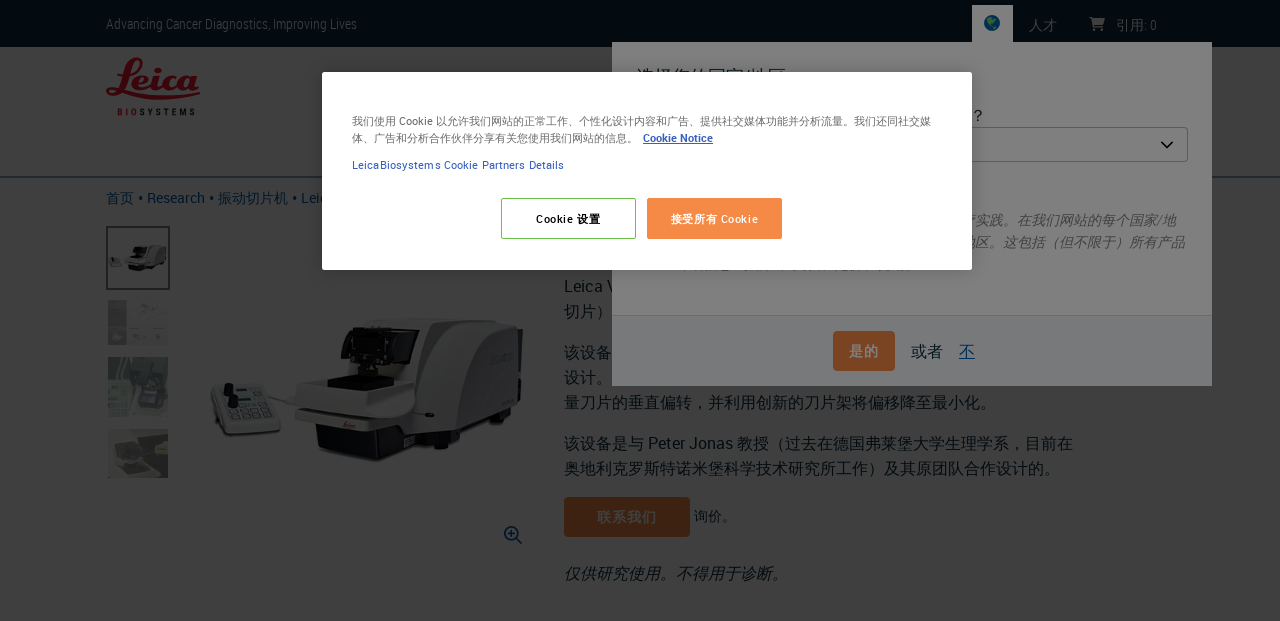

--- FILE ---
content_type: text/html; charset=UTF-8
request_url: https://www.leicabiosystems.com/zh/research/vibratomes/leica-vt1200/
body_size: 15315
content:
<!DOCTYPE html>
<html lang="zh" dir="ltr">
  <head>
    <meta charset="utf-8" />
<meta name="description" content="Leica VT1200 振动切片机提供精准稳定的组织切片解决方案，结合高效操作与耐用设计，帮助研究人员获得可靠且高质量的实验结果，提升科研效率与成果的可信度。" />
<link rel="canonical" href="https://www.leicabiosystems.com/zh/research/vibratomes/leica-vt1200/" />
<meta name="MobileOptimized" content="width" />
<meta name="HandheldFriendly" content="true" />
<meta name="viewport" content="width=device-width, initial-scale=1.0" />
<link rel="alternate" hreflang="x-default" href="https://www.leicabiosystems.com/research/vibratomes/leica-vt1200/" />
<script type="text/javascript">
  setTimeout(function() {
  (function(w,d,s,l,i){w[l]=w[l]||[];w[l].push({'gtm.start':
  new Date().getTime(),event:'gtm.js'});var f=d.getElementsByTagName(s)[0],
  j=d.createElement(s),dl=l!='dataLayer'?'&amp;l='+l:'';j.async=true;j.src=
  'https://www.googletagmanager.com/gtm.js?id='+i+dl;f.parentNode.insertBefore(j,f);
  })(window,document,'script','dataLayer','GTM-5TBNXD');
  }, 2000);
</script>
<link rel="apple-touch-icon" sizes="180x180" href="/themes/contrib/lbs-drupal-theme/images/favicon/apple-touch-icon.png" />
<link rel="icon" type="image/png" sizes="32x32" href="/themes/contrib/lbs-drupal-theme/images/favicon/favicon-32x32.png" />
<link rel="icon" type="image/png" sizes="16x16" href="/themes/contrib/lbs-drupal-theme/images/favicon/favicon-16x16.png" />
<link rel="shortcut icon" type="image/vnd.microsoft.icon" href="/themes/contrib/lbs-drupal-theme/images/favicon/favicon.ico" />
<link rel="manifest" href="/themes/contrib/lbs-drupal-theme/images/favicon/site.webmanifest" />
<link rel="mask-icon" href="/themes/contrib/lbs-drupal-theme/images/favicon/safari-pinned-tab.svg" color="#ed1b2e" />
<meta name="msapplication-TileColor" content="#da532c" />
<meta name="msapplication-config" content="/themes/contrib/lbs-drupal-theme/images/favicon/browserconfig.xml" />
<meta name="theme-color" content="#ffffff" />
<meta name="msapplication-square70x70logo" content="/themes/contrib/lbs-drupal-theme/images/favicon/mstile-70x70.png" />
<meta name="msapplication-TileImage" content="/themes/contrib/lbs-drupal-theme/images/favicon/mstile-144x144.png" />
<meta name="msapplication-wide310x150logo" content="/themes/contrib/lbs-drupal-theme/images/favicon/mstile-310x150.png" />
<meta name="msapplication-square310x310logo" content="/themes/contrib/lbs-drupal-theme/images/favicon/mstile-310x310.png" />
<link rel="alternate" hreflang="en-au" href="https://www.leicabiosystems.com/en-au/research/vibratomes/leica-vt1200/" />
<link rel="alternate" hreflang="en-at" href="https://www.leicabiosystems.com/en-at/research/vibratomes/leica-vt1200/" />
<link rel="alternate" hreflang="en-be" href="https://www.leicabiosystems.com/en-be/research/vibratomes/leica-vt1200/" />
<link rel="alternate" hreflang="en-br" href="https://www.leicabiosystems.com/en-br/research/vibratomes/leica-vt1200/" />
<link rel="alternate" hreflang="en-ca" href="https://www.leicabiosystems.com/en-ca/research/vibratomes/leica-vt1200/" />
<link rel="alternate" hreflang="en-cn" href="https://www.leicabiosystems.com/en-cn/research/vibratomes/leica-vt1200/" />
<link rel="alternate" hreflang="en-dk" href="https://www.leicabiosystems.com/en-dk/research/vibratomes/leica-vt1200/" />
<link rel="alternate" hreflang="en-fr" href="https://www.leicabiosystems.com/en-fr/research/vibratomes/leica-vt1200/" />
<link rel="alternate" hreflang="en-de" href="https://www.leicabiosystems.com/en-de/research/vibratomes/leica-vt1200/" />
<link rel="alternate" hreflang="en-hk" href="https://www.leicabiosystems.com/en-hk/research/vibratomes/leica-vt1200/" />
<link rel="alternate" hreflang="en-in" href="https://www.leicabiosystems.com/en-in/research/vibratomes/leica-vt1200/" />
<link rel="alternate" hreflang="en-it" href="https://www.leicabiosystems.com/en-it/research/vibratomes/leica-vt1200/" />
<link rel="alternate" hreflang="en-jp" href="https://www.leicabiosystems.com/en-jp/research/vibratomes/leica-vt1200/" />
<link rel="alternate" hreflang="en-nl" href="https://www.leicabiosystems.com/en-nl/research/vibratomes/leica-vt1200/" />
<link rel="alternate" hreflang="en-nz" href="https://www.leicabiosystems.com/en-nz/research/vibratomes/leica-vt1200/" />
<link rel="alternate" hreflang="en-pt" href="https://www.leicabiosystems.com/en-pt/research/vibratomes/leica-vt1200/" />
<link rel="alternate" hreflang="en" href="https://www.leicabiosystems.com/research/vibratomes/leica-vt1200/" />
<link rel="alternate" hreflang="en-sg" href="https://www.leicabiosystems.com/en-sg/research/vibratomes/leica-vt1200/" />
<link rel="alternate" hreflang="en-kr" href="https://www.leicabiosystems.com/en-kr/research/vibratomes/leica-vt1200/" />
<link rel="alternate" hreflang="en-es" href="https://www.leicabiosystems.com/en-es/research/vibratomes/leica-vt1200/" />
<link rel="alternate" hreflang="en-se" href="https://www.leicabiosystems.com/en-se/research/vibratomes/leica-vt1200/" />
<link rel="alternate" hreflang="en-ch" href="https://www.leicabiosystems.com/en-ch/research/vibratomes/leica-vt1200/" />
<link rel="alternate" hreflang="en-gb" href="https://www.leicabiosystems.com/en-gb/research/vibratomes/leica-vt1200/" />
<link rel="alternate" hreflang="en-us" href="https://www.leicabiosystems.com/us/research/vibratomes/leica-vt1200/" />
<link rel="alternate" hreflang="es" href="https://www.leicabiosystems.com/es/investigacion/vibratomes/leica-vt1200/" />
<link rel="alternate" hreflang="es-es" href="https://www.leicabiosystems.com/es-es/investigacion/vibratomes/leica-vt1200/" />
<link rel="alternate" hreflang="fr-be" href="https://www.leicabiosystems.com/fr-be/recherche/vibratomes/leica-vt1200/" />
<link rel="alternate" hreflang="fr-ca" href="https://www.leicabiosystems.com/fr-ca/recherche/vibratomes/leica-vt1200/" />
<link rel="alternate" hreflang="fr-fr" href="https://www.leicabiosystems.com/fr-fr/recherche/vibratomes/leica-vt1200/" />
<link rel="alternate" hreflang="fr" href="https://www.leicabiosystems.com/fr/recherche/vibratomes/leica-vt1200/" />
<link rel="alternate" hreflang="fr-ch" href="https://www.leicabiosystems.com/fr-ch/recherche/vibratomes/leica-vt1200/" />
<link rel="alternate" hreflang="de-at" href="https://www.leicabiosystems.com/de-at/forschung/vibratomes/leica-vt1200/" />
<link rel="alternate" hreflang="de-de" href="https://www.leicabiosystems.com/de-de/forschung/vibratomes/leica-vt1200/" />
<link rel="alternate" hreflang="de" href="https://www.leicabiosystems.com/de/forschung/vibratomes/leica-vt1200/" />
<link rel="alternate" hreflang="de-ch" href="https://www.leicabiosystems.com/de-ch/forschung/vibratomes/leica-vt1200/" />
<link rel="alternate" hreflang="it-it" href="https://www.leicabiosystems.com/it-it/ricerca/vibratomes/leica-vt1200/" />
<link rel="alternate" hreflang="it" href="https://www.leicabiosystems.com/it/ricerca/vibratomes/leica-vt1200/" />
<link rel="alternate" hreflang="it-ch" href="https://www.leicabiosystems.com/it-ch/ricerca/vibratomes/leica-vt1200/" />
<link rel="alternate" hreflang="pt-br" href="https://www.leicabiosystems.com/pt-br/pesquisa/vibratomes/leica-vt1200/" />
<link rel="alternate" hreflang="pt-pt" href="https://www.leicabiosystems.com/pt-pt/pesquisa/vibratomes/leica-vt1200/" />
<link rel="alternate" hreflang="pt" href="https://www.leicabiosystems.com/pt/pesquisa/vibratomes/leica-vt1200/" />
<link rel="alternate" hreflang="zh-cn" href="https://www.leicabiosystems.com/zh-cn/research/vibratomes/leica-vt1200/" />
<link rel="alternate" hreflang="zh-hk" href="https://www.leicabiosystems.com/zh-hk/research/vibratomes/leica-vt1200/" />
<link rel="alternate" hreflang="zh" href="https://www.leicabiosystems.com/zh/research/vibratomes/leica-vt1200/" />
<link rel="alternate" hreflang="zh-sg" href="https://www.leicabiosystems.com/zh-sg/research/vibratomes/leica-vt1200/" />
<link rel="alternate" hreflang="ja-jp" href="https://www.leicabiosystems.com/ja-jp/research/vibratomes/leica-vt1200/" />
<link rel="alternate" hreflang="ja" href="https://www.leicabiosystems.com/ja/research/vibratomes/leica-vt1200/" />
<link rel="alternate" hreflang="ko-kr" href="https://www.leicabiosystems.com/ko-kr/research/vibratomes/leica-vt1200/" />
<link rel="alternate" hreflang="ko" href="https://www.leicabiosystems.com/ko/research/vibratomes/leica-vt1200/" />

    <title>Leica VT1200 | 半自动振动式切片机</title>
    <link rel="preload" href="https://www.leicabiosystems.com/themes/contrib/lbs-drupal-theme/fonts/roboto-condensed/robotocondensed-light-webfont.woff" as="font" type="font/woff" crossorigin>
    <link rel="preload" href="https://www.leicabiosystems.com/themes/contrib/lbs-drupal-theme/fonts/roboto-condensed/robotocondensed-bold-webfont.woff" as="font" type="font/woff" crossorigin>
    <link rel="preload" href="https://www.leicabiosystems.com/themes/contrib/lbs-drupal-theme/fonts/roboto-condensed/robotocondensed-regular-webfont.woff" as="font" type="font/woff" crossorigin>
    <link rel="stylesheet" media="all" href="/core/modules/system/css/components/align.module.css?t9mgce" />
<link rel="stylesheet" media="all" href="/core/modules/system/css/components/container-inline.module.css?t9mgce" />
<link rel="stylesheet" media="all" href="/core/modules/system/css/components/nowrap.module.css?t9mgce" />
<link rel="stylesheet" media="all" href="/core/modules/system/css/components/position-container.module.css?t9mgce" />
<link rel="stylesheet" media="all" href="/core/modules/system/css/components/reset-appearance.module.css?t9mgce" />
<link rel="stylesheet" media="all" href="/core/modules/views/css/views.module.css?t9mgce" />
<link rel="stylesheet" media="all" href="/modules/contrib/lbs_drupal_site/modules/lbs_phonenumber/css/lbs-phonenumber.css?t9mgce" />
<link rel="stylesheet" media="print" href="/themes/contrib/lbs-drupal-theme/dist-custom/css/lbs-bootstrap-lazy.css?t9mgce" onload="this.media=&#039;screen&#039;" />
<link rel="stylesheet" media="print" href="/themes/contrib/lbs-drupal-theme/dist-custom/css/lbs-footer.css?t9mgce" onload="this.media=&#039;screen&#039;" />
<link rel="stylesheet" media="print" href="/themes/contrib/lbs-drupal-theme/dist-custom/css/lbs-language-selector.css?t9mgce" onload="this.media=&#039;screen&#039;" />
<link rel="stylesheet" media="print" href="/themes/contrib/lbs-drupal-theme/dist-custom/css/lbs-modal.css?t9mgce" onload="this.media=&#039;screen&#039;" />
<link rel="stylesheet" media="all" href="/themes/contrib/lbs-drupal-theme/dist-custom/css/lbs-default-include-bootstrap.css?t9mgce" />
<link rel="stylesheet" media="all" href="/themes/contrib/lbs-drupal-theme/dist-custom/css/flickity-bundle.css?t9mgce" />
<link rel="stylesheet" media="all" href="/themes/contrib/lbs-drupal-theme/dist-custom/css/lbs-card.css?t9mgce" />
<link rel="stylesheet" media="all" href="/themes/contrib/lbs-drupal-theme/dist-custom/css/lbs-default.css?t9mgce" />
<link rel="stylesheet" media="all" href="/themes/contrib/lbs-drupal-theme/dist-custom/css/lbs-carousel.css?t9mgce" />
<link rel="stylesheet" media="print" href="/themes/contrib/lbs-drupal-theme/dist-custom/css/lbs-main-menu.css?t9mgce" onload="this.media=&#039;screen&#039;" />
<link rel="stylesheet" media="all" href="/themes/contrib/lbs-drupal-theme/dist-custom/css/lbs-media-image.css?t9mgce" />
<link rel="stylesheet" media="all" href="/themes/contrib/lbs-drupal-theme/dist-custom/css/lbs-product.css?t9mgce" />
<link rel="stylesheet" media="all" href="/themes/contrib/lbs-drupal-theme/dist-custom/css/lbs-product-tab-downloads.css?t9mgce" />
<link rel="stylesheet" media="all" href="/themes/contrib/lbs-drupal-theme/dist-custom/css/lbs-product-tab-specifications.css?t9mgce" />
<link rel="stylesheet" media="all" href="/themes/contrib/lbs-drupal-theme/dist-custom/css/lbs-product-tabs.css?t9mgce" />
<link rel="stylesheet" media="print" href="/themes/contrib/lbs-drupal-theme/dist-custom/css/lbs-related-products.css?t9mgce" onload="this.media=&#039;screen&#039;" />

    
   </head>
  <body>

        <a href="#main-content" class="d-none visually-hidden focusable">
      Skip to main content
    </a>
    <noscript><iframe src="https://www.googletagmanager.com/ns.html?id=GTM-5TBNXD" height="0" width="0" style="display:none;visibility:hidden"></iframe></noscript>

      <div class="dialog-off-canvas-main-canvas" data-off-canvas-main-canvas>
    <div id="page-wrapper">
  <div id="page">
           <header id="header" class="header" role="banner" aria-label="Site header">
      <div class="topHeader">
        <div class="container">
          <div class="topHeader-wrap d-flex position-relative flex-wrap align-items-center pt-1 pb-1">
            <div class="topHeader-claim">
              <span>Advancing Cancer Diagnostics, Improving Lives</span>
            </div>
                          <ul class="topHeader-menu nav d-flex mb-0 pl-0 flex-nowrap" data-intershop-url="https://shop.leicabiosystems.com/zh/minicart?ContentType=json">

                <li class="topHeader-languageSwitch topHeader-item align-items-center" data-logged-in="hide">
                  <div>
  
    
      <div class="country-language-selector" data-ajax-url="/zh/country-language-selection-dialog">
  <div class="country-language-selector-indicator">
    <button type="button" class="flag flag--ZZ position-relative" aria-label="ZZ">
      
    </button>
  </div>
  </div>

  </div>

                </li>

                                                                  <li class="topHeader-careers topHeader-item align-items-center">
                    <a href="https://jobs.danaher.com/global/en/leica-biosystems" class="topHeader-link text-decoration-none"><span class="d-md-inline">人才</span></a>
                  </li>
                
                                
                
                                
                
                <li class="topHeader-cart topHeader-item align-items-center">
                  <a href="https://shop.leicabiosystems.com/zh/viewquote" class="topHeader-link text-decoration-none">
                    <img loading="eager" class="lbs-fa" src="/themes/contrib/lbs-drupal-theme/images/icons/font-awesome/cart-shopping-solid.svg" width="16" height="14" alt="Leica Biosystems Shopping Cart" />
                    <span class="d-none d-md-inline">引用</span>: <span class="cart-amount d-inline-block" data-intershop-content="cart-amount">0</span>
                  </a>
                </li>
              </ul>
                      </div>
        </div>
      </div>

                    <div class="mainHeader">
  <div class="container">
    <div class="mainHeader-wrap">
      <div class="mainHeader-logo">
        <div>
  
    
        <a href="https://www.leicabiosystems.com/zh/" title="首页" rel="home" class="logo-link">
      <img loading="eager" width="96" height="59" class="logo-img" src="https://www.leicabiosystems.com/themes/contrib/lbs-drupal-theme/logo.svg" alt="首页" />
    </a>
  </div>

      </div>
      <div class="mainHeader-search w-100">
        <div data-coveo-search-type="search_bar">
  <atomic-search-interface
    pipeline="Leica Biosystems Marketplace"
    search-hub="LeicaBiosystemsMainSearch"
    localization-compatibility-version="v4"
    language-assets-path="https://www.leicabiosystems.com/themes/contrib/lbs-drupal-theme/language/coveo/interface"
    data-caption-translation-path="https://www.leicabiosystems.com/themes/contrib/lbs-drupal-theme/language/coveo/captions"
  >
    <atomic-search-layout>
      <atomic-layout-section section="search" >
        <atomic-search-box redirection-url="https://www.leicabiosystems.com/zh/search/" textarea="true"></atomic-search-box>
      </atomic-layout-section>
  </atomic-search-interface>
</div>
      </div>
                    <div id="mobile-search-icon">
          <img loading="eager" class="lbs-fa" src="/themes/contrib/lbs-drupal-theme/images/icons/font-awesome/magnifying-glass-solid.svg" width="32px" height="32px" alt="Search" />
        </div>
          </div>
    <div class="mainHeader-menu">
            
<nav role="navigation">
            
  <h2 class="visually-hidden" id="block-lbsmainmenu-menu">LBS Main Menu</h2>
  
        
<div class="lbs-mainMenu" id="lbs-mainMenu">
  <a class="navbar-toggle text-decoration-none flex-column float-right mb-3 mt-1 cursor-pointer">
    <img loading="eager" class="lbs-fa" src="https://www.leicabiosystems.com/themes/contrib/lbs-drupal-theme/images/icons/font-awesome/bars-regular.svg" height="30" width="39" alt="Menu">
    <span class="fs-sm font-weight-bold">MENU</span>
  </a>
                            <ul class="flex-row justify-content-center mb-0 level-base list-unstyled d-none d-md-flex" data-desktop-classes="!d-none !d-md-flex  !flex-row !justify-content-center position-fixed h-100 d-flex bg-white">
            
                
                <li class="menu-item level-0 rounded pr-3 menu-item--expanded pr-3" data-desktop-classes="py-2 border-bottom !rounded">
                                                                
          <span class="nav-link text-navy position-relative px-3 rounded font-weight-bold fs-lg main-item pr-3 cursor-pointer" data-desktop-classes="!font-weight-bold !fs-lg !pr-3 font-weight-normal">产品</span>

                                                                          <div class="lbs-mainMenu--submenu-wrapper position-absolute bg-white rounded-bottom w-100 shadow-sm" data-desktop-classes="!shadow-sm !position-absolute !w-100"><ul class="lbs-mainMenu--submenu pb-4 list-unstyled container d-flex bg-white pr-0" data-desktop-classes="position-absolute w-100 pl-0 ">
        
            
                
                <li class="menu-item level-1 flex-1 pl-3 pr-3 menu-item--expanded pr-3" data-desktop-classes="py-2 border-bottom !flex-1 !pl-3 pl-0">
                                                                
          <a href="https://www.leicabiosystems.com/zh/histology-equipment/" class="nav-link text-navy position-relative px-3 rounded font-weight-bold fs-lg mt-3" data-desktop-classes="!font-weight-bold !fs-lg !mt-3" data-drupal-link-system-path="node/305">组织学解决方案</a>

                                                                          <div class="bg-white"><ul class="pl-0 list-unstyled bg-white">
        
            
                
                <li class="menu-item level-2" data-desktop-classes="py-2 border-bottom">
                                                                
          <a href="https://www.leicabiosystems.com/zh/histology-equipment/tissue-processors/" class="nav-link text-navy position-relative px-3 rounded rounded pr-4" data-desktop-classes="!pr-4 pl-0" data-drupal-link-system-path="node/306">组织脱水机</a>

                    </li>
        
                
                <li class="menu-item level-2" data-desktop-classes="py-2 border-bottom">
                                                                
          <a href="https://www.leicabiosystems.com/zh/histology-equipment/he-slide-stainers-special-stainers-coverslippers/" class="nav-link text-navy position-relative px-3 rounded rounded pr-4" data-desktop-classes="!pr-4 pl-0" data-drupal-link-system-path="node/311">载玻片染色机和盖片机</a>

                    </li>
        
                
                <li class="menu-item level-2" data-desktop-classes="py-2 border-bottom">
                                                                
          <a href="https://www.leicabiosystems.com/zh/histology-equipment/microtomes/" class="nav-link text-navy position-relative px-3 rounded rounded pr-4" data-desktop-classes="!pr-4 pl-0" data-drupal-link-system-path="node/308">切片机</a>

                    </li>
        
                
                <li class="menu-item level-2" data-desktop-classes="py-2 border-bottom">
                                                                
          <a href="https://www.leicabiosystems.com/zh/histology-equipment/cryostats/" class="nav-link text-navy position-relative px-3 rounded rounded pr-4" data-desktop-classes="!pr-4 pl-0" data-drupal-link-system-path="node/309">冷冻切片机</a>

                    </li>
        
                
                <li class="menu-item level-2" data-desktop-classes="py-2 border-bottom">
                                                                
          <a href="https://www.leicabiosystems.com/zh/histology-consumables/" class="nav-link text-navy position-relative px-3 rounded rounded pr-4" data-desktop-classes="!pr-4 pl-0" data-drupal-link-system-path="node/313">组织学耗材</a>

                    </li>
        
                
                <li class="menu-item level-2" data-desktop-classes="py-2 border-bottom">
                                                                
          <a href="https://www.leicabiosystems.com/zh/histology-equipment/histology-embedding-centers-accessories/" class="nav-link text-navy position-relative px-3 rounded rounded pr-4" data-desktop-classes="!pr-4 pl-0" data-drupal-link-system-path="node/307">包埋机</a>

                    </li>
        
                
                <li class="menu-item level-2" data-desktop-classes="py-2 border-bottom">
                                                                
          <a href="https://www.leicabiosystems.com/zh/histology-equipment/specimen-labeling-products/" class="nav-link text-navy position-relative px-3 rounded rounded pr-4" data-desktop-classes="!pr-4 pl-0" data-drupal-link-system-path="node/312">样本标记</a>

                    </li>
        
                 </ul>
                   </div>
               
                    </li>
        
                
                <li class="menu-item level-1 flex-1 pl-3 pr-3 menu-item--expanded pr-3" data-desktop-classes="py-2 border-bottom !flex-1 !pl-3 pl-0">
                                                                
          <a href="https://www.leicabiosystems.com/zh/ihc-ish/" class="nav-link text-navy position-relative px-3 rounded font-weight-bold fs-lg mt-3" data-desktop-classes="!font-weight-bold !fs-lg !mt-3" data-drupal-link-system-path="node/314">IHC 和 ISH</a>

                                                                          <div class="bg-white"><ul class="pl-0 list-unstyled bg-white">
        
            
                
                <li class="menu-item level-2" data-desktop-classes="py-2 border-bottom">
                                                                
          <a href="https://www.leicabiosystems.com/zh/ihc-ish/ihc-ish-instruments/" class="nav-link text-navy position-relative px-3 rounded rounded pr-4" data-desktop-classes="!pr-4 pl-0" data-drupal-link-system-path="node/315">BOND IHC-ISH 仪器和解决方案</a>

                    </li>
        
                
                <li class="menu-item level-2" data-desktop-classes="py-2 border-bottom">
                                                                
          <a href="https://shop.leicabiosystems.com/zh/ihc-ish/ihc-primary-antibodies/" class="nav-link text-navy position-relative px-3 rounded rounded pr-4" data-desktop-classes="!pr-4 pl-0">IHC 一抗 </a>

                    </li>
        
                
                <li class="menu-item level-2" data-desktop-classes="py-2 border-bottom">
                                                                
          <a href="https://shop.leicabiosystems.com/zh/ihc-ish/ancillaries-consumables/" class="nav-link text-navy position-relative px-3 rounded rounded pr-4" data-desktop-classes="!pr-4 pl-0">IHC 和 ISH 耗材</a>

                    </li>
        
                
                <li class="menu-item level-2" data-desktop-classes="py-2 border-bottom">
                                                                
          <a href="https://www.leicabiosystems.com/zh/ihc-ish/molecular-solutions/" class="nav-link text-navy position-relative px-3 rounded rounded pr-4" data-desktop-classes="!pr-4 pl-0" data-drupal-link-system-path="node/436">分子解决方案</a>

                    </li>
        
                
                <li class="menu-item level-2" data-desktop-classes="py-2 border-bottom">
                                                                
          <a href="https://www.leicabiosystems.com/zh/ihc-ish/companion-diagnostics/" class="nav-link text-navy position-relative px-3 rounded rounded pr-4" data-desktop-classes="!pr-4 pl-0" data-drupal-link-system-path="node/789">伴随诊断</a>

                    </li>
        
                 </ul>
                   </div>
               
                    </li>
        
                
                <li class="menu-item level-1 flex-1 pl-3 pr-3 menu-item--expanded pr-3" data-desktop-classes="py-2 border-bottom !flex-1 !pl-3 pl-0">
                                                                
          <a href="https://www.leicabiosystems.com/zh/digital-pathology/" class="nav-link text-navy position-relative px-3 rounded font-weight-bold fs-lg mt-3" data-desktop-classes="!font-weight-bold !fs-lg !mt-3" data-drupal-link-system-path="node/227">数字病理学</a>

                                                                          <div class="bg-white"><ul class="pl-0 list-unstyled bg-white">
        
            
                
                <li class="menu-item level-2" data-desktop-classes="py-2 border-bottom">
                                                                
          <a href="https://www.leicabiosystems.com/zh/digital-pathology/scan/" class="nav-link text-navy position-relative px-3 rounded rounded pr-4" data-desktop-classes="!pr-4 pl-0" data-drupal-link-system-path="node/302">玻片扫描仪与解决方案</a>

                    </li>
        
                
                <li class="menu-item level-2" data-desktop-classes="py-2 border-bottom">
                                                                
          <a href="https://www.leicabiosystems.com/zh/digital-pathology/manage/" class="nav-link text-navy position-relative px-3 rounded rounded pr-4" data-desktop-classes="!pr-4 pl-0" data-drupal-link-system-path="node/303">管理与集成软件</a>

                    </li>
        
                
                <li class="menu-item level-2" data-desktop-classes="py-2 border-bottom">
                                                                
          <a href="https://www.leicabiosystems.com/zh/digital-pathology/analyze/" class="nav-link text-navy position-relative px-3 rounded rounded pr-4" data-desktop-classes="!pr-4 pl-0" data-drupal-link-system-path="node/2467">图像分析</a>

                    </li>
        
                
                <li class="menu-item level-2" data-desktop-classes="py-2 border-bottom">
                                                                
          <a href="https://www.leicabiosystems.com/zh/digital-pathology/aperio-clinical-solution/" class="nav-link text-navy position-relative px-3 rounded rounded pr-4" data-desktop-classes="!pr-4 pl-0" data-drupal-link-system-path="node/1372">Aperio Clinical Solution</a>

                    </li>
        
                
                <li class="menu-item level-2" data-desktop-classes="py-2 border-bottom">
                                                                
          <a href="https://www.leicabiosystems.com/zh/life-sciences-and-research-solutions/educational-resources/digital-pathology-gallery/" class="nav-link text-navy position-relative px-3 rounded rounded pr-4" data-desktop-classes="!pr-4 pl-0" data-drupal-link-system-path="node/2084">数字病理图库</a>

                    </li>
        
                 </ul>
                   </div>
               
                    </li>
        
                
                <li class="menu-item level-1 flex-1 pl-3 pr-3 menu-item--expanded pr-3" data-desktop-classes="py-2 border-bottom !flex-1 !pl-3 pl-0">
                                                                
          <a href="https://www.leicabiosystems.com/zh/life-sciences-and-research-solutions/" class="nav-link text-navy position-relative px-3 rounded font-weight-bold fs-lg mt-3" data-desktop-classes="!font-weight-bold !fs-lg !mt-3" data-drupal-link-system-path="node/453">科研解决方案</a>

                                                                          <div class="bg-white"><ul class="pl-0 list-unstyled bg-white">
        
            
                
                <li class="menu-item level-2" data-desktop-classes="py-2 border-bottom">
                                                                
          <a href="https://www.leicabiosystems.com/zh/research/research-microtomes/" class="nav-link text-navy position-relative px-3 rounded rounded pr-4" data-desktop-classes="!pr-4 pl-0" data-drupal-link-system-path="node/458">科研级切片机</a>

                    </li>
        
                
                <li class="menu-item level-2" data-desktop-classes="py-2 border-bottom">
                                                                
          <a href="https://www.leicabiosystems.com/zh/histology-equipment/cryostats/" class="nav-link text-navy position-relative px-3 rounded rounded pr-4" data-desktop-classes="!pr-4 pl-0" data-drupal-link-system-path="node/309">冷冻切片机</a>

                    </li>
        
                
                <li class="menu-item level-2" data-desktop-classes="py-2 border-bottom">
                                                                
          <a href="https://www.leicabiosystems.com/zh/research/vibratomes/" class="nav-link text-navy position-relative px-3 rounded rounded pr-4" data-desktop-classes="!pr-4 pl-0" data-drupal-link-system-path="node/459">振动切片机</a>

                    </li>
        
                
                <li class="menu-item level-2" data-desktop-classes="py-2 border-bottom">
                                                                
          <a href="https://www.leicabiosystems.com/zh/ihc-ish/ihc-ish-instruments/" class="nav-link text-navy position-relative px-3 rounded rounded pr-4" data-desktop-classes="!pr-4 pl-0" data-drupal-link-system-path="node/315">BOND IHC-ISH 仪器和解决方案</a>

                    </li>
        
                
                <li class="menu-item level-2" data-desktop-classes="py-2 border-bottom">
                                                                
          <a href="https://www.leicabiosystems.com/zh/digital-pathology/scan/" class="nav-link text-navy position-relative px-3 rounded rounded pr-4" data-desktop-classes="!pr-4 pl-0" data-drupal-link-system-path="node/302">玻片扫描仪与解决方案</a>

                    </li>
        
                
                <li class="menu-item level-2" data-desktop-classes="py-2 border-bottom">
                                                                
          <a href="https://www.leicabiosystems.com/zh/life-sciences-and-research-solutions/stain-gallery/" class="nav-link text-navy position-relative px-3 rounded rounded pr-4" data-desktop-classes="!pr-4 pl-0" data-drupal-link-system-path="node/1768">免疫组化染色图库</a>

                    </li>
        
                 </ul>
                   </div>
               
                    </li>
        
                                                   </ul>
                   </div>
               
                    </li>
        
                
                <li class="menu-item level-0 rounded pr-3 menu-item--expanded pr-3" data-desktop-classes="py-2 border-bottom !rounded">
                                                                
          <a href="https://www.leicabiosystems.com/zh/life-sciences-and-research-solutions/" class="nav-link text-navy position-relative px-3 rounded font-weight-bold fs-lg main-item pr-3 cursor-pointer" data-desktop-classes="!font-weight-bold !fs-lg !pr-3 font-weight-normal" data-drupal-link-system-path="node/453">生命科学</a>

                                                                          <div class="lbs-mainMenu--submenu-wrapper position-absolute bg-white rounded-bottom w-100 shadow-sm" data-desktop-classes="!shadow-sm !position-absolute !w-100"><ul class="lbs-mainMenu--submenu pb-4 list-unstyled container d-flex bg-white pr-0" data-desktop-classes="position-absolute w-100 pl-0 ">
        
            
                
                <li class="menu-item level-1 flex-1 pl-3 pr-3 menu-item--expanded pr-3" data-desktop-classes="py-2 border-bottom !flex-1 !pl-3 pl-0">
                                                                
          <a href="https://www.leicabiosystems.com/zh/life-sciences-and-research-solutions/" class="nav-link text-navy position-relative px-3 rounded font-weight-bold fs-lg mt-3" data-desktop-classes="!font-weight-bold !fs-lg !mt-3" data-drupal-link-system-path="node/453">生命科学解决方案与教育</a>

                                                                          <div class="bg-white"><ul class="pl-0 list-unstyled bg-white">
        
            
                
                <li class="menu-item level-2" data-desktop-classes="py-2 border-bottom">
                                                                
          <a href="https://www.leicabiosystems.com/zh/life-sciences-and-research-solutions/histology-and-pre-analytics/" class="nav-link text-navy position-relative px-3 rounded rounded pr-4" data-desktop-classes="!pr-4 pl-0" data-drupal-link-system-path="node/2182">组织学与预分析</a>

                    </li>
        
                
                <li class="menu-item level-2" data-desktop-classes="py-2 border-bottom">
                                                                
          <a href="https://www.leicabiosystems.com/zh/life-sciences-and-research-solutions/ihc-and-multiplexing/" class="nav-link text-navy position-relative px-3 rounded rounded pr-4" data-desktop-classes="!pr-4 pl-0" data-drupal-link-system-path="node/2185">IHC 与多重化</a>

                    </li>
        
                
                <li class="menu-item level-2" data-desktop-classes="py-2 border-bottom">
                                                                
          <a href="https://www.leicabiosystems.com/zh/life-sciences-and-research-solutions/digital-pathology-imaging-and-scanning/" class="nav-link text-navy position-relative px-3 rounded rounded pr-4" data-desktop-classes="!pr-4 pl-0" data-drupal-link-system-path="node/2173">数字病理成像与扫描</a>

                    </li>
        
                 </ul>
                   </div>
               
                    </li>
        
                
                <li class="menu-item level-1 flex-1 pl-3 pr-3 menu-item--expanded pr-3" data-desktop-classes="py-2 border-bottom !flex-1 !pl-3 pl-0">
                                                                
          <span class="nav-link text-navy position-relative px-3 rounded font-weight-bold fs-lg mt-3" data-desktop-classes="!font-weight-bold !fs-lg !mt-3">资源</span>

                                                                          <div class="bg-white"><ul class="pl-0 list-unstyled bg-white">
        
            
                
                <li class="menu-item level-2" data-desktop-classes="py-2 border-bottom">
                                                                
          <a href="https://www.leicabiosystems.com/zh/life-sciences-and-research-solutions/stain-gallery/" class="nav-link text-navy position-relative px-3 rounded rounded pr-4" data-desktop-classes="!pr-4 pl-0" data-drupal-link-system-path="node/1768">免疫组化染色图库</a>

                    </li>
        
                
                <li class="menu-item level-2" data-desktop-classes="py-2 border-bottom">
                                                                
          <a href="https://www.leicabiosystems.com/zh/life-sciences-and-research-solutions/educational-resources/digital-pathology-gallery/" class="nav-link text-navy position-relative px-3 rounded rounded pr-4" data-desktop-classes="!pr-4 pl-0" data-drupal-link-system-path="node/2084">数字病理图库</a>

                    </li>
        
                
                <li class="menu-item level-2" data-desktop-classes="py-2 border-bottom">
                                                                
          <a href="https://www.leicabiosystems.com/zh/life-sciences-and-research-solutions/application/" class="nav-link text-navy position-relative px-3 rounded rounded pr-4" data-desktop-classes="!pr-4 pl-0" data-drupal-link-system-path="node/1489">媒体报道</a>

                    </li>
        
                 </ul>
                   </div>
               
                    </li>
        
                
                <li class="menu-item level-1 flex-1 pl-3 pr-3 menu-item--expanded pr-3" data-desktop-classes="py-2 border-bottom !flex-1 !pl-3 pl-0">
                                                                
          <span class="nav-link text-navy position-relative px-3 rounded font-weight-bold fs-lg mt-3" data-desktop-classes="!font-weight-bold !fs-lg !mt-3">技术与仪器</span>

                                                                          <div class="bg-white"><ul class="pl-0 list-unstyled bg-white">
        
            
                
                <li class="menu-item level-2" data-desktop-classes="py-2 border-bottom">
                                                                
          <a href="https://www.leicabiosystems.com/zh/ihc-ish/ihc-ish-instruments/bond-rx/" class="nav-link text-navy position-relative px-3 rounded rounded pr-4" data-desktop-classes="!pr-4 pl-0" data-drupal-link-system-path="node/87">BOND RX</a>

                    </li>
        
                
                <li class="menu-item level-2" data-desktop-classes="py-2 border-bottom">
                                                                
          <a href="https://www.leicabiosystems.com/zh/digital-pathology/scan/aperio-gt-450-ruo/" class="nav-link text-navy position-relative px-3 rounded rounded pr-4" data-desktop-classes="!pr-4 pl-0" data-drupal-link-system-path="node/2364">Aperio GT 450</a>

                    </li>
        
                
                <li class="menu-item level-2" data-desktop-classes="py-2 border-bottom">
                                                                
          <a href="https://www.leicabiosystems.com/zh/research/vibratomes/" class="nav-link text-navy position-relative px-3 rounded rounded pr-4" data-desktop-classes="!pr-4 pl-0" data-drupal-link-system-path="node/459">振动切片机</a>

                    </li>
        
                
                <li class="menu-item level-2" data-desktop-classes="py-2 border-bottom">
                                                                
          <a href="https://www.leicabiosystems.com/zh/histology-equipment/cryostats/" class="nav-link text-navy position-relative px-3 rounded rounded pr-4" data-desktop-classes="!pr-4 pl-0" data-drupal-link-system-path="node/309">冷冻切片机</a>

                    </li>
        
                 </ul>
                   </div>
               
                    </li>
        
                
                <li class="menu-item level-1 flex-1 pl-3 pr-3 menu-item--expanded pr-3" data-desktop-classes="py-2 border-bottom !flex-1 !pl-3 pl-0">
                                                                
          <a href="https://www.leicabiosystems.com/zh/life-sciences-and-research-solutions/partners/" class="nav-link text-navy position-relative px-3 rounded font-weight-bold fs-lg mt-3" data-desktop-classes="!font-weight-bold !fs-lg !mt-3" data-drupal-link-system-path="node/1798">创新合作伙伴</a>

                                                                          <div class="bg-white"><ul class="pl-0 list-unstyled bg-white">
        
            
                
                <li class="menu-item level-2" data-desktop-classes="py-2 border-bottom">
                                                                
          <a href="https://www.leicabiosystems.com/zh/life-sciences-and-research-solutions/partners/abcam/" class="nav-link text-navy position-relative px-3 rounded rounded pr-4" data-desktop-classes="!pr-4 pl-0" data-drupal-link-system-path="node/2548">Abcam</a>

                    </li>
        
                
                <li class="menu-item level-2" data-desktop-classes="py-2 border-bottom">
                                                                
          <a href="https://www.leicabiosystems.com/zh/life-sciences-and-research-solutions/partners/acd/" class="nav-link text-navy position-relative px-3 rounded rounded pr-4" data-desktop-classes="!pr-4 pl-0" data-drupal-link-system-path="node/1849">Advanced Cell Diagnostics</a>

                    </li>
        
                
                <li class="menu-item level-2" data-desktop-classes="py-2 border-bottom">
                                                                
          <a href="https://www.leicabiosystems.com/zh/life-sciences-and-research-solutions/partners/cell-signaling-technology/" class="nav-link text-navy position-relative px-3 rounded rounded pr-4" data-desktop-classes="!pr-4 pl-0" data-drupal-link-system-path="node/2278">Cell Signaling Technology</a>

                    </li>
        
                
                <li class="menu-item level-2" data-desktop-classes="py-2 border-bottom">
                                                                
          <a href="https://www.leicabiosystems.com/zh/life-sciences-and-research-solutions/partners/nanostring/" class="nav-link text-navy position-relative px-3 rounded rounded pr-4" data-desktop-classes="!pr-4 pl-0" data-drupal-link-system-path="node/1855">NanoString</a>

                    </li>
        
                 </ul>
                   </div>
               
                    </li>
        
                                                   </ul>
                   </div>
               
                    </li>
        
                
                <li class="menu-item level-0 rounded pr-3" data-desktop-classes="py-2 border-bottom !rounded">
                                                                
          <a href="https://www.leicabiosystems.com/zh/knowledge-pathway/" class="nav-link text-navy position-relative px-3 rounded font-weight-bold fs-lg main-item pr-3 cursor-pointer" data-desktop-classes="!font-weight-bold !fs-lg !pr-3 font-weight-normal" data-drupal-link-system-path="node/154">教育</a>

                    </li>
        
                
                <li data-punchout="hide" class="menu-item level-0 rounded pr-3" data-desktop-classes="py-2 border-bottom !rounded">
                                                                
          <a href="https://www.leicabiosystems.com/zh/service-support/" class="nav-link text-navy position-relative px-3 rounded font-weight-bold fs-lg main-item pr-3 cursor-pointer" data-desktop-classes="!font-weight-bold !fs-lg !pr-3 font-weight-normal" data-drupal-link-system-path="node/445">支持</a>

                    </li>
        
                
                <li class="menu-item level-0 rounded pr-3" data-desktop-classes="py-2 border-bottom !rounded">
                                                                
          <a href="https://www.leicabiosystems.com/zh/contact-us/" class="nav-link text-navy position-relative px-3 rounded font-weight-bold fs-lg main-item pr-3 cursor-pointer" data-desktop-classes="!font-weight-bold !fs-lg !pr-3 font-weight-normal" data-drupal-link-system-path="node/164">联系我们</a>

                    </li>
        
                 </ul>
               

 

  </div>

  </nav>

    </div>
  </div>
</div>
          </header>
            
    <div class="overlay-layer"></div>

    <div class="main-wrapper">
                  <div>
    <div id="block-lbs-drupal-theme-breadcrumbs">
  
    
      
  <div class="container">
    <nav class="nav-breadcrumb" role="navigation">
      <ol class="breadcrumb fs-sm list-unstyled d-flex py-2 mb-2 flex-wrap align-items-center" itemscope itemtype="http://schema.org/BreadcrumbList">
                                                    <li class="breadcrumb-item position-relative text-secondary align-items-center d-flex" itemprop="itemListElement" itemscope
                  itemtype="https://schema.org/ListItem">
                <a class="breadcrumb-link d-inline-block text-decoration-none text-secondary" itemprop="item" href="/zh/">
                  <span itemprop="name">首页</span>
                  <meta itemprop="position" content="1"/>
                </a>
                <span class="fs-base px-1">&bull;</span>              </li>
                                                                                <li class="breadcrumb-item position-relative text-secondary align-items-center d-flex" itemprop="itemListElement" itemscope
                  itemtype="https://schema.org/ListItem">
                <a class="breadcrumb-link d-inline-block text-decoration-none text-secondary" itemprop="item" href="/zh/research/research-microtomes/">
                  <span itemprop="name">Research</span>
                  <meta itemprop="position" content="2"/>
                </a>
                <span class="fs-base px-1">&bull;</span>              </li>
                                                                                <li class="breadcrumb-item position-relative text-secondary align-items-center d-flex" itemprop="itemListElement" itemscope
                  itemtype="https://schema.org/ListItem">
                <a class="breadcrumb-link d-inline-block text-decoration-none text-secondary" itemprop="item" href="/zh/research/vibratomes/">
                  <span itemprop="name">振动切片机</span>
                  <meta itemprop="position" content="3"/>
                </a>
                <span class="fs-base px-1">&bull;</span>              </li>
                                                                                <li class="breadcrumb-item active text-decoration-none position-relative text-secondary align-items-center d-flex" itemprop="itemListElement" itemscope
                  itemtype="https://schema.org/ListItem" aria-current="page">
                <span itemprop="name">Leica VT1200 - 半自动振动式切片机</span>
                <meta itemprop="position" content="4"/>
                              </li>
                                                  </ol>
    </nav>
  </div>

  </div>

  </div>
  
      
      <main class="main-content" role="main">
            <div>
    <div data-drupal-messages-fallback class="hidden"></div><div id="block-lbs-drupal-theme-content">
  
    
      

<script type="application/json" data-meta="coveo">{
    "page-title": "Leica VT1200 - \u534a\u81ea\u52a8\u632f\u52a8\u5f0f\u5207\u7247\u673a",
    "page-type": "Products",
    "image-url": "https:\/\/www.leicabiosystems.com\/sites\/default\/files\/styles\/square\/public\/media_image-file\/2021-03\/Leica-VT1200-Semiautomatic-Vibrating-Blade-Microtome.jpg.webp?itok=pGwGJczL",
    "default-product-category-ids": [
        "drupal-term-35",
        "drupal-term-14"
    ],
    "default-product-category-names": [
        "Research",
        "Vibratomes"
    ]
}</script>
<article class="product node node--type-product node--view-mode-full">

  <div class="product-header">
    <div class="container">

      <div class="row">
        <div class="col-md-5">
          <div class="product-gallery product-init">
                          <div class="product-thumbnail carousel--thumbnail-wrapper">

                
                <div class="carousel carousel--thumbnail">
                                                      
                                              <div class="carousel-cell">
                                      <picture>

                  <source  srcset="/sites/default/files/styles/thumbnail/public/media_image-file/2021-03/Leica-VT1200-Semiautomatic-Vibrating-Blade-Microtome.jpg.webp?itok=mLQJNm8x" type="image/webp">
              
<img decoding="async" src="/sites/default/files/styles/thumbnail_fallback/public/media_image-file/2021-03/Leica-VT1200-Semiautomatic-Vibrating-Blade-Microtome.jpg?itok=8lYhS8tW" width="100" height="100" alt="Leica VT1200 Semiautomatic Vibrating Blade Microtome" title="Leica VT1200 Semiautomatic Vibrating Blade Microtome" loading="lazy" class="img-fluid image-style-thumbnail-fallback" />


  </picture>
                        </div>
                      
                      
                                                      
                                              <div class="carousel-cell">
                                      <picture>

                  <source  srcset="/sites/default/files/styles/thumbnail/public/media_image-file/2022-03/vibrocheck_swf_still_59.jpg.webp?itok=xIfMybIH" type="image/webp">
              
<img decoding="async" src="/sites/default/files/styles/thumbnail_fallback/public/media_image-file/2022-03/vibrocheck_swf_still_59.jpg?itok=UyB1mWLB" width="100" height="75" alt="Vibrocheck Technology" title="Vibrocheck Technology" loading="lazy" class="img-fluid image-style-thumbnail-fallback" />


  </picture>
                        </div>
                      
                      
                                                      
                                              <div class="carousel-cell">
                                      <picture>

                  <source  srcset="/sites/default/files/styles/thumbnail/public/media_image-file/2022-02/csm_VT1200_6_41_f105c4637e.jpg.webp?itok=RLtTrDY9" type="image/webp">
              
<img decoding="async" src="/sites/default/files/styles/thumbnail_fallback/public/media_image-file/2022-02/csm_VT1200_6_41_f105c4637e.jpg?itok=GEZXVfMp" width="82" height="100" alt="Vibrocheck" title="Vibrocheck" loading="lazy" class="img-fluid image-style-thumbnail-fallback" />


  </picture>
                        </div>
                      
                      
                                                      
                                              <div class="carousel-cell">
                                      <picture>

                  <source  srcset="/sites/default/files/styles/thumbnail/public/migrate/product/VT1200_blade_holder_38.jpg.webp?itok=dJNxxl8z" type="image/webp">
              
<img decoding="async" src="/sites/default/files/styles/thumbnail_fallback/public/migrate/product/VT1200_blade_holder_38.jpg?itok=1Q4FgdI2" width="100" height="83" alt="Blade holder" title="Blade holder" loading="lazy" class="img-fluid image-style-thumbnail-fallback" />


  </picture>
                        </div>
                      
                      
                                  </div>

                
              </div>

              <div class="product-slider carousel carousel--product">
                <div class="carousel-cell">
      
  
  <div class="media-caption"  data-caption="Leica VT1200 适合希望手动选择切片厚度的用户。" >
    

          <div class="media-image-item-block">
                                          <div data-target="#modal3468" data-toggle="modal" class="media-image-overlay-btn" data-image="/sites/default/files/media_image-file/2021-03/Leica-VT1200-Semiautomatic-Vibrating-Blade-Microtome.jpg"  data-caption="Leica VT1200 适合希望手动选择切片厚度的用户。" ></div>
            <div>
    <div class="visually-hidden">Image</div>
              <div>  <picture>
    <source media="(min-width: 80em)" srcset="/sites/default/files/styles/560_mobile_large/public/media_image-file/2021-03/Leica-VT1200-Semiautomatic-Vibrating-Blade-Microtome.jpg.webp?itok=X34yyN5R" type="image/webp">
    <source media="(min-width: 64em)" srcset="/sites/default/files/styles/360_mobile_small/public/media_image-file/2021-03/Leica-VT1200-Semiautomatic-Vibrating-Blade-Microtome.jpg.webp?itok=_pdxuEAx" type="image/webp">
    <source media="(min-width: 45em)" srcset="/sites/default/files/styles/720_tablet_portrait/public/media_image-file/2021-03/Leica-VT1200-Semiautomatic-Vibrating-Blade-Microtome.jpg.webp?itok=Yn9pctcV" type="image/webp">
    <source media="(min-width: 35em)" srcset="/sites/default/files/styles/560_mobile_large/public/media_image-file/2021-03/Leica-VT1200-Semiautomatic-Vibrating-Blade-Microtome.jpg.webp?itok=X34yyN5R" type="image/webp">
    <source srcset="/sites/default/files/styles/360_mobile_small/public/media_image-file/2021-03/Leica-VT1200-Semiautomatic-Vibrating-Blade-Microtome.jpg.webp?itok=_pdxuEAx" type="image/webp">
    <img src="/sites/default/files/styles/560_mobile_large_fallback/public/media_image-file/2021-03/Leica-VT1200-Semiautomatic-Vibrating-Blade-Microtome.jpg?itok=gnp5rHth" loading="eager" alt="Leica VT1200 半自动振动式切片机"
         title="" class="img-fluid carousel-cell-image" width="430" height="430"
         data-img-small="/sites/default/files/styles/720_tablet_portrait_fallback/public/media_image-file/2021-03/Leica-VT1200-Semiautomatic-Vibrating-Blade-Microtome.jpg?itok=Z9Upg54u"
         data-img-medium="/sites/default/files/styles/1024_tablet_landscape_fallback/public/media_image-file/2021-03/Leica-VT1200-Semiautomatic-Vibrating-Blade-Microtome.jpg?itok=TrUgiCjH"
         data-img-large="/sites/default/files/styles/1440_desktop_medium_fallback/public/media_image-file/2021-03/Leica-VT1200-Semiautomatic-Vibrating-Blade-Microtome.jpg?itok=nm2DyGXo">
  </picture>

  <a class="carousel-btn--fullscreen"><img loading="eager" class="lbs-fa" src="/themes/contrib/lbs-drupal-theme/images/icons/font-awesome/magnifying-glass-plus-regular.svg" width="18px" height="18px" alt="Zoom" /></a>

</div>
          </div>

            <span class="figcaption">Leica VT1200 适合希望手动选择切片厚度的用户。</span>
      </div>
    
    
      </div>

    </div><div class="carousel-cell">
      

  <div >
    

          <div class="media-image-item-block">
                                          <div data-target="#modal1463" data-toggle="modal" class="media-image-overlay-btn" data-image="/sites/default/files/media_image-file/2022-03/vibrocheck_swf_still_59.jpg"  data-caption="" ></div>
            <div>
    <div class="visually-hidden">Image</div>
              <div>  <picture>
    <source media="(min-width: 80em)" srcset="/sites/default/files/styles/560_mobile_large/public/media_image-file/2022-03/vibrocheck_swf_still_59.jpg.webp?itok=0kAYD3F-" type="image/webp">
    <source media="(min-width: 64em)" srcset="/sites/default/files/styles/360_mobile_small/public/media_image-file/2022-03/vibrocheck_swf_still_59.jpg.webp?itok=DC63D2Iq" type="image/webp">
    <source media="(min-width: 45em)" srcset="/sites/default/files/styles/720_tablet_portrait/public/media_image-file/2022-03/vibrocheck_swf_still_59.jpg.webp?itok=LIaNKCRo" type="image/webp">
    <source media="(min-width: 35em)" srcset="/sites/default/files/styles/560_mobile_large/public/media_image-file/2022-03/vibrocheck_swf_still_59.jpg.webp?itok=0kAYD3F-" type="image/webp">
    <source srcset="/sites/default/files/styles/360_mobile_small/public/media_image-file/2022-03/vibrocheck_swf_still_59.jpg.webp?itok=DC63D2Iq" type="image/webp">
    <img src="/sites/default/files/styles/560_mobile_large_fallback/public/media_image-file/2022-03/vibrocheck_swf_still_59.jpg?itok=06_5iRYU" loading="eager" alt="Vibrocheck 技术"
         title="" class="img-fluid carousel-cell-image" width="560" height="421"
         data-img-small="/sites/default/files/styles/720_tablet_portrait_fallback/public/media_image-file/2022-03/vibrocheck_swf_still_59.jpg?itok=9jxJsoQF"
         data-img-medium="/sites/default/files/styles/1024_tablet_landscape_fallback/public/media_image-file/2022-03/vibrocheck_swf_still_59.jpg?itok=uhYVvNEm"
         data-img-large="/sites/default/files/styles/1440_desktop_medium_fallback/public/media_image-file/2022-03/vibrocheck_swf_still_59.jpg?itok=Wnt2jUX0">
  </picture>

  <a class="carousel-btn--fullscreen"><img loading="eager" class="lbs-fa" src="/themes/contrib/lbs-drupal-theme/images/icons/font-awesome/magnifying-glass-plus-regular.svg" width="18px" height="18px" alt="Zoom" /></a>

</div>
          </div>

            <span class="figcaption"></span>
      </div>
    
    
      </div>

    </div><div class="carousel-cell">
      

  <div >
    

          <div class="media-image-item-block">
                                          <div data-target="#modal3469" data-toggle="modal" class="media-image-overlay-btn" data-image="/sites/default/files/media_image-file/2021-03/csm_VT1200_6_41_f105c4637e.png"  data-caption="" ></div>
            <div>
    <div class="visually-hidden">Image</div>
              <div>  <picture>
    <source media="(min-width: 80em)" srcset="/sites/default/files/styles/560_mobile_large/public/media_image-file/2021-03/csm_VT1200_6_41_f105c4637e.png.webp?itok=_Qmi1Uca" type="image/webp">
    <source media="(min-width: 64em)" srcset="/sites/default/files/styles/360_mobile_small/public/media_image-file/2021-03/csm_VT1200_6_41_f105c4637e.png.webp?itok=ZU1xxto5" type="image/webp">
    <source media="(min-width: 45em)" srcset="/sites/default/files/styles/720_tablet_portrait/public/media_image-file/2021-03/csm_VT1200_6_41_f105c4637e.png.webp?itok=cx9mXIA1" type="image/webp">
    <source media="(min-width: 35em)" srcset="/sites/default/files/styles/560_mobile_large/public/media_image-file/2021-03/csm_VT1200_6_41_f105c4637e.png.webp?itok=_Qmi1Uca" type="image/webp">
    <source srcset="/sites/default/files/styles/360_mobile_small/public/media_image-file/2021-03/csm_VT1200_6_41_f105c4637e.png.webp?itok=ZU1xxto5" type="image/webp">
    <img src="/sites/default/files/styles/560_mobile_large_fallback/public/media_image-file/2021-03/csm_VT1200_6_41_f105c4637e.png?itok=Rt5qgzw9" loading="eager" alt="Vibrocheck"
         title="Vibrocheck" class="img-fluid carousel-cell-image" width="800" height="978"
         data-img-small="/sites/default/files/styles/720_tablet_portrait_fallback/public/media_image-file/2021-03/csm_VT1200_6_41_f105c4637e.png?itok=Hg_8UUUI"
         data-img-medium="/sites/default/files/styles/1024_tablet_landscape_fallback/public/media_image-file/2021-03/csm_VT1200_6_41_f105c4637e.png?itok=cLX8pCDF"
         data-img-large="/sites/default/files/styles/1440_desktop_medium_fallback/public/media_image-file/2021-03/csm_VT1200_6_41_f105c4637e.png?itok=jnajm7gE">
  </picture>

  <a class="carousel-btn--fullscreen"><img loading="eager" class="lbs-fa" src="/themes/contrib/lbs-drupal-theme/images/icons/font-awesome/magnifying-glass-plus-regular.svg" width="18px" height="18px" alt="Zoom" /></a>

</div>
          </div>

            <span class="figcaption"></span>
      </div>
    
    
      </div>

    </div><div class="carousel-cell">
      

  <div >
    

          <div class="media-image-item-block">
                                          <div data-target="#modal1466" data-toggle="modal" class="media-image-overlay-btn" data-image="/sites/default/files/migrate/product/VT1200_blade_holder_38.jpg"  data-caption="" ></div>
            <div>
    <div class="visually-hidden">Image</div>
              <div>  <picture>
    <source media="(min-width: 80em)" srcset="/sites/default/files/styles/560_mobile_large/public/migrate/product/VT1200_blade_holder_38.jpg.webp?itok=oSpkXWTv" type="image/webp">
    <source media="(min-width: 64em)" srcset="/sites/default/files/styles/360_mobile_small/public/migrate/product/VT1200_blade_holder_38.jpg.webp?itok=oUOoSV3k" type="image/webp">
    <source media="(min-width: 45em)" srcset="/sites/default/files/styles/720_tablet_portrait/public/migrate/product/VT1200_blade_holder_38.jpg.webp?itok=e0rS_TgW" type="image/webp">
    <source media="(min-width: 35em)" srcset="/sites/default/files/styles/560_mobile_large/public/migrate/product/VT1200_blade_holder_38.jpg.webp?itok=oSpkXWTv" type="image/webp">
    <source srcset="/sites/default/files/styles/360_mobile_small/public/migrate/product/VT1200_blade_holder_38.jpg.webp?itok=oUOoSV3k" type="image/webp">
    <img src="/sites/default/files/styles/560_mobile_large_fallback/public/migrate/product/VT1200_blade_holder_38.jpg?itok=1zaKKhym" loading="eager" alt="刀片架可旋转 90°，以实现整个双刃刀片、蓝宝石刀或注入刀片的安全并精确地插入。间隙角度可在 15°、18° 和 21° 之间调整。刀片架旨在减少缓冲液溢出。"
         title="" class="img-fluid carousel-cell-image" width="425" height="352"
         data-img-small="/sites/default/files/styles/720_tablet_portrait_fallback/public/migrate/product/VT1200_blade_holder_38.jpg?itok=B3sVO66T"
         data-img-medium="/sites/default/files/styles/1024_tablet_landscape_fallback/public/migrate/product/VT1200_blade_holder_38.jpg?itok=gOKMCfXR"
         data-img-large="/sites/default/files/styles/1440_desktop_medium_fallback/public/migrate/product/VT1200_blade_holder_38.jpg?itok=ntxSNabZ">
  </picture>

  <a class="carousel-btn--fullscreen"><img loading="eager" class="lbs-fa" src="/themes/contrib/lbs-drupal-theme/images/icons/font-awesome/magnifying-glass-plus-regular.svg" width="18px" height="18px" alt="Zoom" /></a>

</div>
          </div>

            <span class="figcaption"></span>
      </div>
    
    
      </div>

    </div>
              </div>

            
            <div class="carousel carousel--fullscreen" id="fullscreen-slider">
            </div>
          </div>
        </div>

        <div class="col-md-6">
          <div class="product-headline">
            
      <h1 class="product-title">Leica VT1200 - 半自动振动式切片机</h1>
  
            
          </div>

          <div class="product-body">
                        <div><p>Leica VT1200 半自动振动式切片机的设计适用于神经病理学（新鲜脑组织切片）、神经生理学（膜片钳）和电生理学。</p>
<p>该设备专为喜欢手动控制切片参数（例如，切片厚度和切割行程）的用户设计。为了能够在切片表面保留活细胞，您可以使用 Leica Vibrocheck 测量刀片的垂直偏转，并利用创新的刀片架将偏移降至最小化。</p>
<p>该设备是与 Peter Jonas 教授（过去在德国弗莱堡大学生理学系，目前在奥地利克罗斯特诺米堡科学技术研究所工作）及其原团队合作设计的。</p>
</div>
      

                                      <div class="product-contact">

                <a class="btn btn-primary btn--contact"
                   href="/zh/contact-us/">
                  联系我们                </a>

                <span>询价。</span>
                                                                  </div>
            
            <div class="product-disclaimer">
                          <div><p><em><span dir="ltr">仅供研究使用。不得用于诊断。</span></em></p>
</div>
      
            </div>
          </div>
        </div>
      </div>
    </div>
  </div>

  <div class="product-promotion">
    <div class="container">
    </div>
  </div>

          <div class="container lbs--page-banner">
                      <div><p><a class="use-lbs-iframe" href="https://www2.leicabiosystems.com/l/48532/2022-09-13/8k8fzk"><img class="img-fluid" style="padding-right:1.5625rem;" alt="Research Solutions Vibratomes Cutting Edge Precision – Download the Brochure" height="283" loading="lazy" src="https://www.leicabiosystems.com/sites/default/files/media_image-file/2023-01/Vibratomes-Banner-1600x283-EN.webp" width="1600"></a></p>
</div>
      

    </div>
  
  <div class="lbs-tabbed-content product-tabs tab tab--product">
    
    <div class="tab-nav">
      <div class="container">
                <ul class="nav tab-navbar" id="product-tabnav" role="tablist">
                                                
                          
                <li class="nav-item">
                  <a class="tab-btn nav-link active" id="tab-btn-specifications" data-toggle="tab"
                     href="#tab-pane-specifications" role="tab" aria-controls="tab-pane-specifications"
                     aria-selected="true">
                                          技术参数
                                                          </a>
                </li>
                                                                          
                                          <li class="nav-item">
                  <a class="tab-btn nav-link" id="tab-btn-features" data-toggle="tab"
                     href="#tab-pane-features" role="tab" aria-controls="tab-pane-features"
                     aria-selected="false">
                                          特性
                                      </a>
                </li>
                                                                          
                                          <li class="nav-item">
                  <a class="tab-btn nav-link" id="tab-btn-downloads" data-toggle="tab"
                     href="#tab-pane-downloads" role="tab" aria-controls="tab-pane-downloads"
                     aria-selected="false">
                                          下载
                                      </a>
                </li>
                                                                          
                                          <li class="nav-item">
                  <a class="tab-btn nav-link" id="tab-btn-configurations" data-toggle="tab"
                     href="#tab-pane-configurations" role="tab" aria-controls="tab-pane-configurations"
                     aria-selected="false">
                                          配置
                                      </a>
                </li>
                                                                          
                                          <li class="nav-item">
                  <a class="tab-btn nav-link" id="tab-btn-部件-配件" data-toggle="tab"
                     href="#tab-pane-部件-配件" role="tab" aria-controls="tab-pane-部件-配件"
                     aria-selected="false">
                                          部件/配件
                                      </a>
                </li>
                                            </ul>
      </div>
    </div>

    <div class="tab-content container" id="product-tabs">
                  
                          
                            <div class="tab-pane fade tab-product-specifications show active paragraph paragraph--type--tab-product-specifications paragraph--view-mode--full" id="tab-pane-specifications" role="tabpanel"
                                                            aria-labelledby="tab-btn-specifications">
                          
                  
  <div class="row">
    <div class="col-12">
      <h2 class="tab-title">技术规格说明</h2>
    </div>
  </div>
            <div><div class="tab-section tab-section--table">
<div class="row">
<div class="col-12">
<h3>通用</h3>
</div>
</div>
<div class="tab-spec">
<div class="row">
<div class="col-12 offset-md-1 col-md-5">
<table class="contenttable" summary="">
<tbody>
<tr>
<td>切片频率：</td>
<td>85 Hz (± 10 %)</td>
</tr>
<tr>
<td>振幅：</td>
<td>从 0 至 3 mm 可调，以 0.05 mm 递增</td>
</tr>
<tr>
<td>切片速度：</td>
<td>可调整 0.01 - 1.5 mm/s （± 10%）</td>
</tr>
<tr>
<td>返回速度：</td>
<td>2.5 mm/s (± 10%)</td>
</tr>
</tbody>
</table>
</div>
<div class="col-12 offset-md-1 col-md-5">
<table class="contenttable" summary="">
<tbody>
<tr>
<td>总垂直样本行程：</td>
<td>20 mm（电动）</td>
</tr>
<tr>
<td>切割范围：</td>
<td>45 mm（可调）</td>
</tr>
<tr>
<td>重量（基本设备）：</td>
<td>56 kg</td>
</tr>
<tr>
<td>尺寸 L x W x H（基本仪器）：</td>
<td>600 mm x 250 mm x 230 mm</td>
</tr>
</tbody>
</table>
</div>
</div>
</div>
</div>
</div>
      
        

          </div>
                                                        
                          
                            <div class="tab-pane fade tab-product-features non-visible paragraph paragraph--type--tab-product-features paragraph--view-mode--full" id="tab-pane-features" role="tabpanel"
                                                            aria-labelledby="tab-btn-features">
                          <div class="paragraph paragraph--type--tab-product-features paragraph--view-mode--default">
          
  <div class="row">
    <div class="col col-md-12">
      <h2 class="tab-title tab-title--feature ">产品特点</h2>
    </div>
  </div>



<div class="tab-section-wrapper">
      <div class="tab-section">
      <div>
      <div class="grid--simple grid--1-col paragraph paragraph--type--text-grid paragraph--view-mode--default">
              
<div class="field field--name-field-text-grid-text-elements field--type-entity-reference-revisions field--label-hidden">

  <div class="default">

  <div class="row field__items">
          <div class="col-lg-6 field__item">
  <div class="text text--simple paragraph paragraph--type--simple-text-element paragraph--view-mode--default""> 
               <h3 class="text-title">手动控制切片</h3>
  

            <div><p>专为喜欢手动控制切片参数（例如对于每个单独切片的切片厚度和切割行程）的用户设计。</p>
</div>
      
      </div>
</div>
          <div class="col-lg-6 field__item">
  <div class="text text--simple paragraph paragraph--type--simple-text-element paragraph--view-mode--default""> 
               <h3 class="text-title">最小垂直偏转</h3>
  

            <div><p>最小的垂直偏转可最大限度地减少切片过程中的样本损伤，并导致切片表面上的细胞更具活性。</p>
</div>
      
      </div>
</div>
          <div class="col-lg-6 field__item">
  <div class="text text--simple paragraph paragraph--type--simple-text-element paragraph--view-mode--default""> 
               <h3 class="text-title">磁性样本支架</h3>
  

            <div><p>磁性样本支架支持简单的样本处理和可重复的方向。</p>
</div>
      
      </div>
</div>
      </div>

  </div>
</div>
            <div></div>
      
  <!-- 1 Column -->

          </div>
  </div>
</div>
  </div>


      </div>

          </div>
                                                        
                          
                            <div class="tab-pane fade tab-product-downloads non-visible paragraph paragraph--type--tab-product-downloads paragraph--view-mode--full" id="tab-pane-downloads" role="tabpanel"
                                                            aria-labelledby="tab-btn-downloads">
                          <div class="paragraph paragraph--type--tab-product-downloads paragraph--view-mode--default">
          
  <div class="row">
    <div class="col-12">
      <h2 class="tab-title">下载</h2>
    </div>
  </div>
<div class="tab-section">
  <div class="row">
          
  
    <div class="downloads-group brochure">
    <div class="downloads-group-cont">
          <div class="downloads-group--header-cont">
                                                  <span><img loading="lazy" class="downloads-icon" height="44px" width="44px" src="/themes/contrib/lbs-drupal-theme/images/icons/brochure.svg" alt="Leica Biosystems product brochure download" /></span>
        <h3>
                            
      <div>手册</div>
      
                  </h3>
      </div>

                    <div>
          

<div >
  <div class="downloads-group-item">
    
            
                                <div class="download-link-cont">
      <a href="/sites/default/files/media_product-download/2024-10/210136_Rev%20B_Brochure_Vibratome_Series_JP.pdf" target="_blank"><img loading="lazy" class="lbs-fa" src="/themes/contrib/lbs-drupal-theme/images/icons/font-awesome/file-solid.svg" width="17px" height="16px" alt="Download" />Brochure - Leica Vibratome Series - JP (210136 Rev B)</a>
      <span class="download-attributes">
        <span class="font-weight-bold">尺寸:</span> 7.83 MB,
        <span class="font-weight-bold">类型:</span> pdf
      </span>
    </div>
  </div>
</div>

          

<div >
  <div class="downloads-group-item">
    
            
                                <div class="download-link-cont">
      <a href="/sites/default/files/media_product-download/2024-10/95.8539_Rev_F_Brochure_Vibratome_Series_EN.pdf" target="_blank"><img loading="lazy" class="lbs-fa" src="/themes/contrib/lbs-drupal-theme/images/icons/font-awesome/file-solid.svg" width="17px" height="16px" alt="Download" />Brochure - Leica Vibratome Series - EN (95.8539 Rev F)</a>
      <span class="download-attributes">
        <span class="font-weight-bold">尺寸:</span> 7.72 MB,
        <span class="font-weight-bold">类型:</span> pdf
      </span>
    </div>
  </div>
</div>

          

<div >
  <div class="downloads-group-item">
    
            
                                <div class="download-link-cont">
      <a href="/sites/default/files/media_product-download/2024-09/95.9352_Rev_D_Vibratome_Series_Brochures_FR.pdf" target="_blank"><img loading="lazy" class="lbs-fa" src="/themes/contrib/lbs-drupal-theme/images/icons/font-awesome/file-solid.svg" width="17px" height="16px" alt="Download" />Brochure - Leica Vibratome Series - FR (95.9352 Rev D)</a>
      <span class="download-attributes">
        <span class="font-weight-bold">尺寸:</span> 9.14 MB,
        <span class="font-weight-bold">类型:</span> pdf
      </span>
    </div>
  </div>
</div>

          

<div >
  <div class="downloads-group-item">
    
            
                                <div class="download-link-cont">
      <a href="/sites/default/files/media_product-download/2024-09/95.9353_Rev_D_Vibratome_Series_Brochures_IT.pdf" target="_blank"><img loading="lazy" class="lbs-fa" src="/themes/contrib/lbs-drupal-theme/images/icons/font-awesome/file-solid.svg" width="17px" height="16px" alt="Download" />Brochure - Leica Vibratome Series - IT (95.9353 Rev D)</a>
      <span class="download-attributes">
        <span class="font-weight-bold">尺寸:</span> 7.72 MB,
        <span class="font-weight-bold">类型:</span> pdf
      </span>
    </div>
  </div>
</div>

          

<div >
  <div class="downloads-group-item">
    
            
                                <div class="download-link-cont">
      <a href="/sites/default/files/media_product-download/2024-10/95.9354_Rev_D_Vibratome_Series_Brochures_DE.pdf" target="_blank"><img loading="lazy" class="lbs-fa" src="/themes/contrib/lbs-drupal-theme/images/icons/font-awesome/file-solid.svg" width="17px" height="16px" alt="Download" />Brochure - Leica Vibratome Series - DE (95.9354 Rev D)</a>
      <span class="download-attributes">
        <span class="font-weight-bold">尺寸:</span> 7.66 MB,
        <span class="font-weight-bold">类型:</span> pdf
      </span>
    </div>
  </div>
</div>

          

<div >
  <div class="downloads-group-item">
    
            
                                <div class="download-link-cont">
      <a href="/sites/default/files/media_product-download/2024-09/95.9355_Rev_D_Brochure_Vibratome_Series_ES.pdf" target="_blank"><img loading="lazy" class="lbs-fa" src="/themes/contrib/lbs-drupal-theme/images/icons/font-awesome/file-solid.svg" width="17px" height="16px" alt="Download" />Brochure - Leica Vibratome Series - ES (95.9355 Rev D)</a>
      <span class="download-attributes">
        <span class="font-weight-bold">尺寸:</span> 7.69 MB,
        <span class="font-weight-bold">类型:</span> pdf
      </span>
    </div>
  </div>
</div>

      </div>

        
        </div>
  </div>

          
  
    <div class="downloads-group certificate">
    <div class="downloads-group-cont">
          <div class="downloads-group--header-cont">
                                                  <span><img loading="lazy" class="downloads-icon" height="44px" width="44px" src="/themes/contrib/lbs-drupal-theme/images/icons/certificate.svg" alt="Leica Biosystems certificate download" /></span>
        <h3>
                            
      <div>证书</div>
      
                  </h3>
      </div>

                    <div>
          

<div >
  <div class="downloads-group-item">
    
            
                                <div class="download-link-cont">
      <a href="/sites/default/files/media_product-download/2021-03/DoC_Leica_VT1200_VT1200_S_A_en.pdf" target="_blank"><img loading="lazy" class="lbs-fa" src="/themes/contrib/lbs-drupal-theme/images/icons/font-awesome/file-solid.svg" width="17px" height="16px" alt="Download" />DoC Leica VT1200 VT1200 S A en</a>
      <span class="download-attributes">
        <span class="font-weight-bold">尺寸:</span> 229.06 KB,
        <span class="font-weight-bold">类型:</span> pdf
      </span>
    </div>
  </div>
</div>

          

<div >
  <div class="downloads-group-item">
    
            
                                <div class="download-link-cont">
      <a href="/sites/default/files/media_product-download/2021-03/EC_Declaration_of_Conformity_Leica_VT1200VT1200_S.pdf" target="_blank"><img loading="lazy" class="lbs-fa" src="/themes/contrib/lbs-drupal-theme/images/icons/font-awesome/file-solid.svg" width="17px" height="16px" alt="Download" />EC Declaration of Conformity Leica VT1200VT1200 S</a>
      <span class="download-attributes">
        <span class="font-weight-bold">尺寸:</span> 153.93 KB,
        <span class="font-weight-bold">类型:</span> pdf
      </span>
    </div>
  </div>
</div>

      </div>

        
        </div>
  </div>

          
  
    <div class="downloads-group other">
    <div class="downloads-group-cont">
          <div class="downloads-group--header-cont">
                                                  <span><img loading="lazy" class="downloads-icon" height="44px" width="44px" src="/themes/contrib/lbs-drupal-theme/images/icons/other.svg" alt="Leica Biosystems file download" /></span>
        <h3>
                                  <div>物质安全数据表</div>
      
                  </h3>
      </div>

                    <div>
          

<div >
  <div class="downloads-group-item">
    
            
                                <div class="download-link-cont">
      <a href="/sites/default/files/media_product-download/2021-03/Oil_for_drives._Typ_Constant_OY_46_K_50ml_14033606086_Rev.01_GB.pdf" target="_blank"><img loading="lazy" class="lbs-fa" src="/themes/contrib/lbs-drupal-theme/images/icons/font-awesome/file-solid.svg" width="17px" height="16px" alt="Download" />Oil for drives. Typ Constant OY 46 K 50ml 14033606086 Rev.01 GB</a>
      <span class="download-attributes">
        <span class="font-weight-bold">尺寸:</span> 74.6 KB,
        <span class="font-weight-bold">类型:</span> pdf
      </span>
    </div>
  </div>
</div>

          

<div >
  <div class="downloads-group-item">
    
            
                                <div class="download-link-cont">
      <a href="/sites/default/files/media_product-download/2021-03/Special_oil__Typ_601_50ml_14033621783_Rev.01_GB.pdf" target="_blank"><img loading="lazy" class="lbs-fa" src="/themes/contrib/lbs-drupal-theme/images/icons/font-awesome/file-solid.svg" width="17px" height="16px" alt="Download" />Special oil  Typ 601 50ml 14033621783 Rev.01 GB</a>
      <span class="download-attributes">
        <span class="font-weight-bold">尺寸:</span> 76.61 KB,
        <span class="font-weight-bold">类型:</span> pdf
      </span>
    </div>
  </div>
</div>

      </div>

        
        </div>
  </div>

          
  
    <div class="downloads-group ifu">
    <div class="downloads-group-cont">
          <div class="downloads-group--header-cont">
                                                  <span><img loading="lazy" class="downloads-icon" height="44px" width="44px" src="/themes/contrib/lbs-drupal-theme/images/icons/ifu.svg" alt="Leica Biosystems Instructions for Use file download" /></span>
        <h3>
                       IFU 和 SDS
                  </h3>
      </div>

                              <div class="downloads-group-item">
              <a href="https://files.leicabiosystems.com/zh?keycode=VT1200+VT1200S" target="_blank">
              <img loading="lazy" class="lbs-fa" src="/themes/contrib/lbs-drupal-theme/images/icons/font-awesome/file-solid.svg" width="17px" height="16px" alt="Download">IFU and SDS Documents</a>
            </div>
          
        </div>
  </div>

      </div>
</div>


      </div>

          </div>
                                                        
                          
                            <div class="tab-pane fade tab-product-configurations non-visible paragraph paragraph--type--tab-product-configurations paragraph--view-mode--full" id="tab-pane-configurations" role="tabpanel"
                                                            aria-labelledby="tab-btn-configurations">
                                        
  <div class="row">
    <div class="col-12">
      <h2 class="tab-title">配置</h2>
    </div>
  </div>

<div class="row">
      
  
  <div class="card-wrapper col-md-4 col-12">
    <div class="card">
      <div class="card-body">
                  
  <h3 class="card-title">基础设备（14048142065）</h3>

  <div class="card-text">    <ul>
<li>Leica VT1200 – 无刀片架、冰盘、缓冲盘 - 金属或样本盘</li>
<li>半自动振动式切片机适用于神经病理学和神经生理学（膜片钳）中非固定的组织切片。</li>
<li>垂直标本供料：最大 20 mm</li>
</ul>
</div>
  

              </div>
    </div>
  </div>

      
  
  <div class="card-wrapper col-md-4 col-12">
    <div class="card">
      <div class="card-body">
                  
  <h3 class="card-title">配置 1 (14912000001）</h3>

  <div class="card-text">    <ul>
<li>Leica VT1200 - 带刀片架、冰盘、缓冲盘 - 金属和样本盘的配置</li>
<li>半自动振动式切片机适用于神经病理学和神经生理学（膜片钳）中非固定的组织切片。</li>
<li>坚固稳定的基础设备，带有刀架，可安全插入整个刀片，并调节螺钉，以使刀片垂直偏转降到 1µm 以下。</li>
<li>垂直标本进料：最大 20 mm</li>
</ul>
</div>
  

              </div>
    </div>
  </div>

  </div>

        
          </div>
                                                        
                          
                            <div class="tab-pane fade tab-product-features non-visible paragraph paragraph--type--tab-product-features paragraph--view-mode--full" id="tab-pane-部件-配件" role="tabpanel"
                                                            aria-labelledby="tab-btn-部件-配件">
                          <div class="paragraph paragraph--type--tab-product-features paragraph--view-mode--default">
          
  <div class="row">
    <div class="col col-md-12">
      <h2 class="tab-title tab-title--feature "><p>Leica VT1200/VT1200S 零部件/配件</p>
</h2>
    </div>
  </div>



<div class="tab-section-wrapper">
      <div class="tab-section">
  <div class="text text--simple paragraph paragraph--type--simple-text-element paragraph--view-mode--default""> 
                     <div><p class="text-align-center" data-gtm-vis-has-fired-452244_570="1"><a class="btn btn-secondary" href="https://shop.leicabiosystems.com/zh/search?CatalogCategoryID=&amp;SearchParameter=%26%40QueryTerm%3D*%26Instrument%2BName%3DLeica%2BVT1200%2Band%2BVT1200%2BS&amp;PageSize=12&amp;SortingAttribute=&amp;SearchTerm=*">浏览全部&nbsp;Leica VT1200 / VT1200S 零部件/配件</a></p>
</div>
      
      </div>
</div>
  </div>


      </div>

          </div>
                                                            </div>

  </div>

    
    
        
    <div class="related-products" id="related-products">
    <div class="container">
      <h2>相关产品</h2>

                                                                            
      <div class=" slider carousel--thumbnail-wrapper">
        <div class=" slider-inner ">
                    
<div class="slider-item">
        <div class=" carousel-related-product "><div class="related-product-image-container"><div><a href="/zh/research/vibratomes/leica-vt1000-s/">  <picture>
    <source media="(min-width: 80em)" srcset="/sites/default/files/styles/560_mobile_large/public/media_image-file/2021-03/Leica-VT1000-S-Vibrating-blade-microtome.jpg.webp?itok=FhWk4t3x" type="image/webp">
    <source media="(min-width: 64em)" srcset="/sites/default/files/styles/360_mobile_small/public/media_image-file/2021-03/Leica-VT1000-S-Vibrating-blade-microtome.jpg.webp?itok=yOcuZ38N" type="image/webp">
    <source media="(min-width: 45em)" srcset="/sites/default/files/styles/720_tablet_portrait/public/media_image-file/2021-03/Leica-VT1000-S-Vibrating-blade-microtome.jpg.webp?itok=Bf0Q6zt6" type="image/webp">
    <source media="(min-width: 35em)" srcset="/sites/default/files/styles/560_mobile_large/public/media_image-file/2021-03/Leica-VT1000-S-Vibrating-blade-microtome.jpg.webp?itok=FhWk4t3x" type="image/webp">
    <source srcset="/sites/default/files/styles/360_mobile_small/public/media_image-file/2021-03/Leica-VT1000-S-Vibrating-blade-microtome.jpg.webp?itok=yOcuZ38N" type="image/webp">
    <img src="/sites/default/files/styles/560_mobile_large_fallback/public/media_image-file/2021-03/Leica-VT1000-S-Vibrating-blade-microtome.jpg?itok=RLZxdSaU" loading="eager" alt="Leica VT1000 S 振动式切片机"
         title="" class="img-fluid carousel-cell-image" width="430" height="430"
         data-img-small="/sites/default/files/styles/720_tablet_portrait_fallback/public/media_image-file/2021-03/Leica-VT1000-S-Vibrating-blade-microtome.jpg?itok=jY1NwnlK"
         data-img-medium="/sites/default/files/styles/1024_tablet_landscape_fallback/public/media_image-file/2021-03/Leica-VT1000-S-Vibrating-blade-microtome.jpg?itok=yqHwP2_K"
         data-img-large="/sites/default/files/styles/1440_desktop_medium_fallback/public/media_image-file/2021-03/Leica-VT1000-S-Vibrating-blade-microtome.jpg?itok=GDnbSzKq">
  </picture>

  <a class="carousel-btn--fullscreen"><img loading="eager" class="lbs-fa" src="/themes/contrib/lbs-drupal-theme/images/icons/font-awesome/magnifying-glass-plus-regular.svg" width="18px" height="18px" alt="Zoom" /></a>

</a></div></div><div><div class="related-product-title"><a href="/zh/research/vibratomes/leica-vt1000-s/">Leica VT1000 S 振动式切片机</a></div></div><div class="views-field views-field-view-node"><span class="field-content btn btn-primary"><a href="/zh/research/vibratomes/leica-vt1000-s/" hreflang="zh">LEARN MORE</a></span></div></div>
  </div>
  
<div class="slider-item">
        <div class=" carousel-related-product "><div class="related-product-image-container"><div><a href="/zh/research/vibratomes/leica-vt1200-s/">  <picture>
    <source media="(min-width: 80em)" srcset="/sites/default/files/styles/560_mobile_large/public/media_image-file/2021-03/csm_Leica-VT1200-S-Fully-automated-vibrating-blade-microtome_e412c12f4b.jpg.webp?itok=ob4WnIMM" type="image/webp">
    <source media="(min-width: 64em)" srcset="/sites/default/files/styles/360_mobile_small/public/media_image-file/2021-03/csm_Leica-VT1200-S-Fully-automated-vibrating-blade-microtome_e412c12f4b.jpg.webp?itok=lgr71ExR" type="image/webp">
    <source media="(min-width: 45em)" srcset="/sites/default/files/styles/720_tablet_portrait/public/media_image-file/2021-03/csm_Leica-VT1200-S-Fully-automated-vibrating-blade-microtome_e412c12f4b.jpg.webp?itok=V7QRcIVp" type="image/webp">
    <source media="(min-width: 35em)" srcset="/sites/default/files/styles/560_mobile_large/public/media_image-file/2021-03/csm_Leica-VT1200-S-Fully-automated-vibrating-blade-microtome_e412c12f4b.jpg.webp?itok=ob4WnIMM" type="image/webp">
    <source srcset="/sites/default/files/styles/360_mobile_small/public/media_image-file/2021-03/csm_Leica-VT1200-S-Fully-automated-vibrating-blade-microtome_e412c12f4b.jpg.webp?itok=lgr71ExR" type="image/webp">
    <img src="/sites/default/files/styles/560_mobile_large_fallback/public/media_image-file/2021-03/csm_Leica-VT1200-S-Fully-automated-vibrating-blade-microtome_e412c12f4b.jpg?itok=axY1DoOa" loading="eager" alt="Leica VT1200 S 全自动振动式切片机"
         title="" class="img-fluid carousel-cell-image" width="430" height="430"
         data-img-small="/sites/default/files/styles/720_tablet_portrait_fallback/public/media_image-file/2021-03/csm_Leica-VT1200-S-Fully-automated-vibrating-blade-microtome_e412c12f4b.jpg?itok=P3F14uad"
         data-img-medium="/sites/default/files/styles/1024_tablet_landscape_fallback/public/media_image-file/2021-03/csm_Leica-VT1200-S-Fully-automated-vibrating-blade-microtome_e412c12f4b.jpg?itok=A3qZtA9i"
         data-img-large="/sites/default/files/styles/1440_desktop_medium_fallback/public/media_image-file/2021-03/csm_Leica-VT1200-S-Fully-automated-vibrating-blade-microtome_e412c12f4b.jpg?itok=oyrfeoDc">
  </picture>

  <a class="carousel-btn--fullscreen"><img loading="eager" class="lbs-fa" src="/themes/contrib/lbs-drupal-theme/images/icons/font-awesome/magnifying-glass-plus-regular.svg" width="18px" height="18px" alt="Zoom" /></a>

</a></div></div><div><div class="related-product-title"><a href="/zh/research/vibratomes/leica-vt1200-s/">Leica VT1200 S 全自动振动式切片机</a></div></div><div class="views-field views-field-view-node"><span class="field-content btn btn-primary"><a href="/zh/research/vibratomes/leica-vt1200-s/" hreflang="zh">LEARN MORE</a></span></div></div>
  </div>

  


        </div>

        <div id="slider-control" class="control">
          <span id="related-products-arrow-left" class="carousel-arrow carousel-arrow--left"></span>
          <span id="related-products-arrow-right" class="carousel-arrow carousel-arrow--right"></span>
        </div>

      </div>
    </div>
    </div></article>

  </div>

  </div>
  
      </main>
    </div>

          <footer class="site-footer lbs-footer">
  




  




<!-- FOOTER SECTION -->
<div class="footer-main bg-navy text-sm text-white p-8 ">
  <div class="row" data-punchout="hide">
    <div class="col-xl-3 col-md-3 col-sm-12 footer-column">
      <div class="footer-section footer-section--company">
          <div class="d-flex justify-content-between flex-wrap">
            <img loading="lazy" alt="Leica Biosystems Logo" height="61" width="99" class="img-fluid footer-logo" src='https://www.leicabiosystems.com/themes/contrib/lbs-drupal-theme/images/logo/logo-leica-short-white.svg'/>
                      </div>
                      <div class="footer-location">
                            <div><p id="lbs--office-address-block">Leica Biosystems<br>21440 W. Lake Cook Road<br>Floor 5<br>Deer Park, IL 60010 United States</p>
</div>
      
        
    
                                    <div><p data-punchout="hide">Service Emails:</p>
<ul data-punchout="hide">
<li style="font-size:14px;"><a href="mailto:TechServices@leicabiosystems.com">TechServices@leicabiosystems.com</a> (Aperio Products)</li>
<li style="font-size:14px;"><a href="mailto:Tech.Support@leicabiosystems.com">Tech.Support@leicabiosystems.com</a> (All Other Products)</li>
</ul>
</div>
      
            
    <ul>
           
        
        <li><a class="footer-link footer-link--contact" href="https://www.leicabiosystems.com/zh/contact-us/">联系我们</a></li>
    </ul>
    
</div>                </div>
    </div>

     
      <div class="col-xl-2 col-md-3 col-sm-6 footer-column">
      <div class="footer-section footer-section--about">
        <h3 class="footer-title">关于我们</h3>
        <ul class="footer-menu">
                      <li class="footer-item">
              <a class="footer-link" title="" href="https://www.leicabiosystems.com/zh/about/">关于我们</a>
            </li>
                      <li class="footer-item">
              <a class="footer-link" title="" href="https://www.leicabiosystems.com/zh/about/worldwide-operations/">Certifications &amp; Registrations</a>
            </li>
                      <li class="footer-item">
              <a class="footer-link" title="" href="https://jobs.danaher.com/global/en/leica-biosystems">人才</a>
            </li>
                      <li class="footer-item">
              <a class="footer-link" title="" href="https://www.leicabiosystems.com/zh/about/partner-with-us/">合作伙伴</a>
            </li>
                      <li class="footer-item">
              <a class="footer-link" title="" href="https://www.leicabiosystems.com/zh/about/innovations/">共同创新</a>
            </li>
                      <li class="footer-item">
              <a class="footer-link" title="" href="https://www.leicabiosystems.com/zh/about/product-security/">Product Security</a>
            </li>
                      <li class="footer-item">
              <a class="footer-link" title="" href="https://www.leicabiosystems.com/zh/about/cookie-policy/">Cookie Policy</a>
            </li>
                    <li class="footer-item">
            <a class="footer-link" title="Sitemap" href="https://www.leicabiosystems.com/zh/sitemap">Sitemap</a>
          </li>
          <li class="footer-item">
            <a class="footer-link optanon-toggle-display" style="cursor: pointer;">Cookie首选项</a>
          </li>
                            </ul>
      </div>
    </div>

    <div class="col-xl-2 col-md-3 col-sm-6 footer-column">
      <div class="footer-section footer-section--clinical">
        <h3 class="footer-title"> 临床解决方案</h3>
        <ul class="footer-menu">
                      <li class="footer-item">
              <a class="footer-link" title="" href="https://www.leicabiosystems.com/zh/clinical-solutions/">Clinical Diagnostics Solutions</a>
            </li>
                      <li class="footer-item">
              <a class="footer-link" title="" href="https://www.leicabiosystems.com/zh/clinical-solutions/staining/">染色</a>
            </li>
                      <li class="footer-item">
              <a class="footer-link" title="" href="https://www.leicabiosystems.com/zh/clinical-solutions/pre-analytics-specimen-preparation/">样品准备与前处理</a>
            </li>
                      <li class="footer-item">
              <a class="footer-link" title="" href="https://www.leicabiosystems.com/zh/clinical-solutions/specimen-processing/">样品处理</a>
            </li>
                      <li class="footer-item">
              <a class="footer-link" title="" href="https://www.leicabiosystems.com/zh/digital-pathology/">数字病理</a>
            </li>
                      <li class="footer-item">
              <a class="footer-link" title="" href="https://www.leicabiosystems.com/zh/clinical-solutions/webinars/">网络研讨会</a>
            </li>
                      <li class="footer-item">
              <a class="footer-link" title="" href="https://www.leicabiosystems.com/zh/clinical-solutions/case-studies/">案例研究</a>
            </li>
                      <li class="footer-item">
              <a class="footer-link" title="" href="https://www.leicabiosystems.com/zh/clinical-solutions/resources/">资源</a>
            </li>
                  </ul>
      </div>
    </div>

    <div class="col-xl-2 col-md-3 col-sm-6 footer-column">
      <div class="footer-section footer-section--social">
        <h3 class="footer-title">保持联系</h3>

        <div class="footer-menu">
          <ul>
                          <li class="footer-item">
                <a class="footer-link" title="" href="https://www.leicabiosystems.com/zh/news/">新闻
                </a>
              </li>
                          <li class="footer-item">
                <a class="footer-link" title="" href="https://www.leicabiosystems.com/zh/customer-perspectives/">Customer Perspectives​
                </a>
              </li>
                          <li class="footer-item">
                <a class="footer-link" title="" href="https://www.leicabiosystems.com/zh/events/">活动
                </a>
              </li>
                      </ul>
        </div>

        <div class="footer-menu footer-menu--social">
          <ul>
            <li class="footer-item">
              <a class="footer-link" href="https://www.facebook.com/LeicaBiosystems">
                <img loading="lazy" class="lbs-fa" src="https://www.leicabiosystems.com/themes/contrib/lbs-drupal-theme/images/icons/font-awesome/facebook-f-brands.svg" width="9px" height="14px" alt="Facebook"/>Facebook</a>
            </li>
            <li class="footer-item">
              <a class="footer-link" href="https://x.com/LeicaBio">
                <img loading="lazy" class="lbs-fa" src="https://www.leicabiosystems.com/themes/contrib/lbs-drupal-theme/images/icons/font-awesome/x-twitter-brands.svg" width="14px" height="14px" alt="X (formerly Twitter)"/>X (formerly Twitter)</a>
            </li>
            <li class="footer-item">
              <a class="footer-link" href="https://www.linkedin.com/company/leica-biosystems">
                <img loading="lazy" class="lbs-fa" src="https://www.leicabiosystems.com/themes/contrib/lbs-drupal-theme/images/icons/font-awesome/linkedin-in-brands.svg" width="12px" height="14px" alt="LinkedIn"/>LinkedIn</a>
            </li>
            <li class="footer-item">
              <a class="footer-link" href="https://www.youtube.com/user/LeicaBiosystems">
                <img loading="lazy" class="lbs-fa" src="https://www.leicabiosystems.com/themes/contrib/lbs-drupal-theme/images/icons/font-awesome/youtube-brands.svg" width="16px" height="14px" alt="YouTube"/>YouTube</a>
            </li>
          </ul>
        </div>
      </div>
    </div>
  

        <div class="col-xl-3 col-md-12 col-sm-6 footer-column">
      <div class="footer-section footer-section-newsletter">
        <h3 class="footer-title">新闻订阅</h3>
        <p>从徕卡生物系统公司获得独家新闻、资源和特别优惠</p>
        <p>
          <button id="signup_button" class="btn-secondary-reverse btn subscribe-btn lbs-pardot-iframe lbs-deferred-loaded-iframe-btn" title="Sign up" type="button" name="signup" data-toggle="modal" data-target="#myModalSubscribe">立即订阅!</button>
        </p>
      </div>
      <a href="https://www.danaher.com/?utm_source=LBS_web&utm_medium=referral&utm_content=trustmarkfooter" target="_blank"><img loading="lazy" alt="Danaher Trustmark Logo" class="img-fluid mt-4" height="73" width="56"
                src='https://www.leicabiosystems.com/themes/contrib/lbs-drupal-theme/images/logo/logo-danaher-trustmark-light.png'/></a>
     </div>
    
  </div>


  <!--FOOTER CONTENT FOR THE PUNCHOUT-->
  <div class="row footer-section d-none" data-punchout="show">
    <div class="col-xl-2 col-lg-3">
      <img loading="lazy" alt="Leica Biosystems Logo" height="61" width="99" class="img-fluid footer-logo"
          src='https://www.leicabiosystems.com/themes/contrib/lbs-drupal-theme/images/logo/logo-leica-short-white.svg'/>
    </div>
    <div class="col-xxl-2 col-xl-3 col-lg-3 footer-location">
                                    <div><p id="lbs--office-address-block">Leica Biosystems<br>21440 W. Lake Cook Road<br>Floor 5<br>Deer Park, IL 60010 United States</p>
</div>
                    
      <ul>
        
        <li><a class="footer-link footer-link--contact" href="https://www.leicabiosystems.com/zh/contact-us/">联系我们</a></li>
      </ul>
    </div>
    <div class="col-xxl-2 col-xl-3 col-lg-3">
      <ul>
       
          <li class="footer-item">
            <a class="footer-link" title="" href="/zh/about/california-do-not-sell-my-data/">Do Not Sell or Share My Data</a>
          </li>
        
          <li class="footer-item">
            <a class="footer-link" title="" href="/zh/about/cookie-policy/">Cookie Policy</a>
          </li>
              </ul>
    </div>
    <div class="col-xl-2 col-lg-3">
      <a href="https://www.danaher.com/?utm_source=LBS_web&utm_medium=referral&utm_content=trustmarkfooter" target="_blank"><img loading="lazy" alt="Danaher Trustmark Logo" class="img-fluid" height="73" width="56"
                  src='https://www.leicabiosystems.com/themes/contrib/lbs-drupal-theme/images/logo/logo-danaher-trustmark-light.png'/></a>
      </div>
  </div>

  <!-- FOOTER LEGAL SECTION -->
  <div id="lbs--footer-legal" class="footer-legal" data-otnoticepageid="" data-privacypolicy="https://www.leicabiosystems.com/zh/about/privacy-policy/" data-cookiepolicy="https://www.leicabiosystems.com/zh/about/cookie-policy/" data-ccpa="https://www.leicabiosystems.com/zh/about/california-do-not-sell-my-data/">
    <div class="footer-nav">
      <span class="footer-item col-md-4 col-sm-12"><span>Copyright Leica Biosystems Nussloch GmbH&nbsp;2026</span></span>
              <span   class="footer-item">
          <a class="footer-link" title="" href="https://www.leicabiosystems.com/zh/about/terms-and-conditions/">销售条款及条件</a>
        </span>
              <span   class="footer-item">
          <a class="footer-link" title="" href="https://www.leicabiosystems.com/zh/about/legal-notice/">法律公告</a>
        </span>
              <span   class="footer-item">
          <a class="footer-link" title="" href="https://www.leicabiosystems.com/zh/about/imprint/">版权</a>
        </span>
              <span   class="footer-item">
          <a class="footer-link" title="" href="https://www.leicabiosystems.com/zh/about/privacy-policy/">隐私政策</a>
        </span>
              <span   class="footer-item">
          <a class="footer-link" title="" href="https://www.leicabiosystems.com/zh/about/agreements/">Agreements</a>
        </span>
              <span  data-punchout="hide"   class="footer-item">
          <a class="footer-link" title="" href="https://www.leicabiosystems.com/zh/about/california-do-not-sell-my-data/">California: Do Not Sell or Share My Data.</a>
        </span>
          </div>
      </div>

    <div aria-hidden="true" aria-labelledby="ModalLargeLabel" class="modal fade" id="myModalSubscribe" role="dialog" tabindex="-1" data-src="https://www2.leicabiosystems.com/l/48532/2018-05-25/6vhqw3">
    <span class="spinner-border-footer"></span>
    <div class="modal-dialog modal-dialog-centered modal-xs modal--lbs-subscriber-form" role="document">
      <div class="modal-content modal-content--only"><a aria-label="Close" class="close" data-dismiss="modal"><span aria-hidden="true">X</span></a>
        <div class="modal-body">
          <div class="row">

              <!-- Subscribe to Our Newsletter -->
              <iframe class="lbs-subscriber-form-iframe lbs-deferred-loaded-iframe" height="100%" width="100%"></iframe>
          </div>
        </div>
      </div>
    </div>
  </div>
</div>



  </footer>
    

      </div>
</div>

  </div>

    
    <script type="application/json" data-drupal-selector="drupal-settings-json">{"path":{"baseUrl":"\/","pathPrefix":"zh\/","currentPath":"node\/98","currentPathIsAdmin":false,"isFront":false,"currentLanguage":"zh-zz"},"pluralDelimiter":"\u0003","suppressDeprecationErrors":true,"coveo":{"organizationId":"danaherproductionrfl96bkr","accessToken":"xx91a88212-f93a-4905-88bc-27d0079cf16d"},"pageMetaData":{"countryCode":"ZZ","officialCountryCode":"","isTransactionalChannel":false,"languageCode":"zh-zz","officialLanguageCode":"zh","gdpr":true,"pageId":"98","pageTitle":"Leica VT1200","isFrontPage":false,"is404":false,"is403":false,"productGroup":"Core Histology Instruments","translations":{"en-au":"https:\/\/www.leicabiosystems.com\/en-au\/research\/vibratomes\/leica-vt1200\/","en-at":"https:\/\/www.leicabiosystems.com\/en-at\/research\/vibratomes\/leica-vt1200\/","en-be":"https:\/\/www.leicabiosystems.com\/en-be\/research\/vibratomes\/leica-vt1200\/","en-br":"https:\/\/www.leicabiosystems.com\/en-br\/research\/vibratomes\/leica-vt1200\/","en-ca":"https:\/\/www.leicabiosystems.com\/en-ca\/research\/vibratomes\/leica-vt1200\/","en-cn":"https:\/\/www.leicabiosystems.com\/en-cn\/research\/vibratomes\/leica-vt1200\/","en-dk":"https:\/\/www.leicabiosystems.com\/en-dk\/research\/vibratomes\/leica-vt1200\/","en-fr":"https:\/\/www.leicabiosystems.com\/en-fr\/research\/vibratomes\/leica-vt1200\/","en-de":"https:\/\/www.leicabiosystems.com\/en-de\/research\/vibratomes\/leica-vt1200\/","en-hk":"https:\/\/www.leicabiosystems.com\/en-hk\/research\/vibratomes\/leica-vt1200\/","en-in":"https:\/\/www.leicabiosystems.com\/en-in\/research\/vibratomes\/leica-vt1200\/","en-it":"https:\/\/www.leicabiosystems.com\/en-it\/research\/vibratomes\/leica-vt1200\/","en-jp":"https:\/\/www.leicabiosystems.com\/en-jp\/research\/vibratomes\/leica-vt1200\/","en-nl":"https:\/\/www.leicabiosystems.com\/en-nl\/research\/vibratomes\/leica-vt1200\/","en-nz":"https:\/\/www.leicabiosystems.com\/en-nz\/research\/vibratomes\/leica-vt1200\/","en-pt":"https:\/\/www.leicabiosystems.com\/en-pt\/research\/vibratomes\/leica-vt1200\/","en-zz":"https:\/\/www.leicabiosystems.com\/research\/vibratomes\/leica-vt1200\/","en-sg":"https:\/\/www.leicabiosystems.com\/en-sg\/research\/vibratomes\/leica-vt1200\/","en-kr":"https:\/\/www.leicabiosystems.com\/en-kr\/research\/vibratomes\/leica-vt1200\/","en-es":"https:\/\/www.leicabiosystems.com\/en-es\/research\/vibratomes\/leica-vt1200\/","en-se":"https:\/\/www.leicabiosystems.com\/en-se\/research\/vibratomes\/leica-vt1200\/","en-ch":"https:\/\/www.leicabiosystems.com\/en-ch\/research\/vibratomes\/leica-vt1200\/","en-gb":"https:\/\/www.leicabiosystems.com\/en-gb\/research\/vibratomes\/leica-vt1200\/","en-us":"https:\/\/www.leicabiosystems.com\/us\/research\/vibratomes\/leica-vt1200\/","es-zz":"https:\/\/www.leicabiosystems.com\/es\/investigacion\/vibratomes\/leica-vt1200\/","es-es":"https:\/\/www.leicabiosystems.com\/es-es\/investigacion\/vibratomes\/leica-vt1200\/","fr-be":"https:\/\/www.leicabiosystems.com\/fr-be\/recherche\/vibratomes\/leica-vt1200\/","fr-ca":"https:\/\/www.leicabiosystems.com\/fr-ca\/recherche\/vibratomes\/leica-vt1200\/","fr-fr":"https:\/\/www.leicabiosystems.com\/fr-fr\/recherche\/vibratomes\/leica-vt1200\/","fr-zz":"https:\/\/www.leicabiosystems.com\/fr\/recherche\/vibratomes\/leica-vt1200\/","fr-ch":"https:\/\/www.leicabiosystems.com\/fr-ch\/recherche\/vibratomes\/leica-vt1200\/","de-at":"https:\/\/www.leicabiosystems.com\/de-at\/forschung\/vibratomes\/leica-vt1200\/","de-de":"https:\/\/www.leicabiosystems.com\/de-de\/forschung\/vibratomes\/leica-vt1200\/","de-zz":"https:\/\/www.leicabiosystems.com\/de\/forschung\/vibratomes\/leica-vt1200\/","de-ch":"https:\/\/www.leicabiosystems.com\/de-ch\/forschung\/vibratomes\/leica-vt1200\/","it-it":"https:\/\/www.leicabiosystems.com\/it-it\/ricerca\/vibratomes\/leica-vt1200\/","it-zz":"https:\/\/www.leicabiosystems.com\/it\/ricerca\/vibratomes\/leica-vt1200\/","it-ch":"https:\/\/www.leicabiosystems.com\/it-ch\/ricerca\/vibratomes\/leica-vt1200\/","pt-br":"https:\/\/www.leicabiosystems.com\/pt-br\/pesquisa\/vibratomes\/leica-vt1200\/","pt-pt":"https:\/\/www.leicabiosystems.com\/pt-pt\/pesquisa\/vibratomes\/leica-vt1200\/","pt-zz":"https:\/\/www.leicabiosystems.com\/pt\/pesquisa\/vibratomes\/leica-vt1200\/","zh-cn":"https:\/\/www.leicabiosystems.com\/zh-cn\/research\/vibratomes\/leica-vt1200\/","zh-hk":"https:\/\/www.leicabiosystems.com\/zh-hk\/research\/vibratomes\/leica-vt1200\/","zh-zz":"https:\/\/www.leicabiosystems.com\/zh\/research\/vibratomes\/leica-vt1200\/","zh-sg":"https:\/\/www.leicabiosystems.com\/zh-sg\/research\/vibratomes\/leica-vt1200\/","ja-jp":"https:\/\/www.leicabiosystems.com\/ja-jp\/research\/vibratomes\/leica-vt1200\/","ja-zz":"https:\/\/www.leicabiosystems.com\/ja\/research\/vibratomes\/leica-vt1200\/","ko-kr":"https:\/\/www.leicabiosystems.com\/ko-kr\/research\/vibratomes\/leica-vt1200\/","ko-zz":"https:\/\/www.leicabiosystems.com\/ko\/research\/vibratomes\/leica-vt1200\/"},"product":true,"productMarketingName":"Leica VT1200 - \u534a\u81ea\u52a8\u632f\u52a8\u5f0f\u5207\u7247\u673a"},"smartIp":"{\u0022location\u0022:[]}","smartIpSrc":{"smartIp":"smart_ip","geocodedSmartIp":"geocoded_smart_ip","w3c":"w3c"},"config":"{\u0022sitekey\u0022:\u0022MTPublic-ef6crbMe0\u0022,\u0022autoFormValidate\u0022:true,\u0022theme\u0022:\u0022basic\u0022,\u0022render\u0022:\u0022explicit\u0022,\u0022renderQueue\u0022:[],\u0022widgetSize\u0022:\u0022standard\u0022,\u0022enableOption\u0022:\u0022all\u0022,\u0022lang\u0022:\u0022en\u0022,\u0022loadAnimation\u0022:\u0022false\u0022}","lbsTheme":{"classNames":{"hide":"d-none"}},"user":{"uid":0,"permissionsHash":"2a54ead8dc1f2c3c9fa2ec84e27a73f757ccb1303dfb5f1628f3bd8641bab6e0"}}</script>
<script src="/core/assets/vendor/jquery/jquery.min.js?v=3.7.1" defer></script>
<script src="/sites/default/files/languages/zh_TLCWqEOkYCERBS3Uat0syNifFIqF1oNKC2iHmJfqx_g.js?t9mgce"></script>
<script src="/core/misc/drupalSettingsLoader.js?v=10.5.4" defer></script>
<script src="/core/misc/drupal.js?v=10.5.4" defer></script>
<script src="/core/misc/drupal.init.js?v=10.5.4" defer></script>
<script src="/themes/contrib/lbs-drupal-theme/dist/js/lbs-js-cookie-defaults.js?t9mgce" defer type="module"></script>
<script src="/themes/contrib/lbs-drupal-theme/dist/js/lbs-page-meta-data.js?t9mgce" defer type="module"></script>
<script src="/themes/contrib/lbs-drupal-theme/dist/js/lbs-shop-meta-data.js?t9mgce" defer type="module"></script>
<script src="/themes/contrib/lbs-drupal-theme/dist/js/lbs-country-language-selector.js?t9mgce" defer type="module"></script>
<script src="/themes/contrib/lbs-drupal-theme/dist-custom/js/lbs-use-iframe.js?t9mgce" defer type="module"></script>
<script src="/themes/contrib/lbs-drupal-theme/dist-custom/js/lbs-modal.js?t9mgce" defer type="module"></script>
<script src="/themes/contrib/lbs-drupal-theme/dist-custom/js/lbs-mobile-search.js?t9mgce" defer type="module"></script>
<script src="/themes/contrib/lbs-drupal-theme/dist/js/lbs-coveo-search.js?t9mgce" defer type="module"></script>
<script src="/themes/contrib/lbs-drupal-theme/dist-custom/js/lbs-flickity-controller.js?t9mgce" defer type="module"></script>
<script src="/themes/contrib/lbs-drupal-theme/dist-custom/js/lbs-flickity-controller-hp-carousel.js?t9mgce" defer type="module"></script>
<script src="/themes/contrib/lbs-drupal-theme/js-custom/lbs-main-menu.js?t9mgce" defer></script>
<script src="/themes/contrib/lbs-drupal-theme/dist-custom/js/lbs-media-image-modal.js?t9mgce" defer type="module"></script>
<script src="/themes/contrib/lbs-drupal-theme/dist-custom/js/lbs-related-products.js?t9mgce" defer type="module"></script>

  </body>
</html>


--- FILE ---
content_type: text/html; charset=UTF-8
request_url: https://www.leicabiosystems.com/zh/country-language-selection-dialog
body_size: 1484
content:
<div>
  
    
      <div class="country-language-selector-dialog selected-ZZ">
  <div class="country-language-selector-dialog-inner">
    <h3 class="country-language-selector-title">
      选择您的国家/地区    </h3>
    <div class="country-language-selector-hint">
      您的位置与地址（URL）不匹配，您想更改它吗？    </div>
    <div class="country-language-selector-country">
      <select class="custom-select"><optgroup label="美洲美洲"><option
                value="CA">
                加拿大
              </option><option
                value="BR">
                巴西
              </option><option
                value="US">
                美国
              </option></optgroup><optgroup label="欧洲"><option
                value="DK">
                丹麦
              </option><option
                value="AT">
                奥地利
              </option><option
                value="DE">
                德国
              </option><option
                value="IT">
                意大利
              </option><option
                value="BE">
                比利时
              </option><option
                value="FR">
                法国
              </option><option
                value="SE">
                瑞典
              </option><option
                value="CH">
                瑞士
              </option><option
                value="GB">
                英国和爱尔兰
              </option><option
                value="NL">
                荷兰
              </option><option
                value="PT">
                葡萄牙
              </option><option
                value="ES">
                西班牙
              </option></optgroup><optgroup label="亚太"><option
                value="CN">
                中国
              </option><option
                value="IN">
                印度
              </option><option
                value="SG">
                新加坡
              </option><option
                value="NZ">
                新西兰
              </option><option
                value="JP">
                日本
              </option><option
                value="AU">
                澳大利亚
              </option><option
                value="KR">
                韩国
              </option><option
                value="HK">
                香港
              </option></optgroup><optgroup label="世界其他地区"><option
                value="ZZ" selected="selected">
                世界其他地区
              </option></optgroup></select>
    </div>
    <div class="country-language-selector-language"><div class="country-language-selector-language-group" data-country="CA"><div class="custom-control custom-radio">
                <input
                                    data-language="en"
                  type="radio"
                  class="custom-control-input"
                  name="language"
                  id="language-en-ca"
                  value="/en-ca/"
                />
                <label class="custom-control-label" for="language-en-ca">English</label>
              </div><div class="custom-control custom-radio">
                <input
                                    data-language="fr"
                  type="radio"
                  class="custom-control-input"
                  name="language"
                  id="language-fr-ca"
                  value="/fr-ca/"
                />
                <label class="custom-control-label" for="language-fr-ca">Français</label>
              </div></div><div class="country-language-selector-language-group" data-country="BR"><div class="custom-control custom-radio">
                <input
                                    data-language="en"
                  type="radio"
                  class="custom-control-input"
                  name="language"
                  id="language-en-br"
                  value="/en-br/"
                />
                <label class="custom-control-label" for="language-en-br">English</label>
              </div><div class="custom-control custom-radio">
                <input
                                    data-language="pt"
                  type="radio"
                  class="custom-control-input"
                  name="language"
                  id="language-pt-br"
                  value="/pt-br/"
                />
                <label class="custom-control-label" for="language-pt-br">Português</label>
              </div></div><div class="country-language-selector-language-group" data-country="US"><div class="custom-control custom-radio">
                <input
                                    data-language="en"
                  type="radio"
                  class="custom-control-input"
                  name="language"
                  id="language-en-us"
                  value="/us/"
                />
                <label class="custom-control-label" for="language-en-us">English</label>
              </div></div><div class="country-language-selector-language-group" data-country="DK"><div class="custom-control custom-radio">
                <input
                                    data-language="en"
                  type="radio"
                  class="custom-control-input"
                  name="language"
                  id="language-en-dk"
                  value="/en-dk/"
                />
                <label class="custom-control-label" for="language-en-dk">English</label>
              </div></div><div class="country-language-selector-language-group" data-country="AT"><div class="custom-control custom-radio">
                <input
                                    data-language="en"
                  type="radio"
                  class="custom-control-input"
                  name="language"
                  id="language-en-at"
                  value="/en-at/"
                />
                <label class="custom-control-label" for="language-en-at">English</label>
              </div><div class="custom-control custom-radio">
                <input
                                    data-language="de"
                  type="radio"
                  class="custom-control-input"
                  name="language"
                  id="language-de-at"
                  value="/de-at/"
                />
                <label class="custom-control-label" for="language-de-at">Deutsch</label>
              </div></div><div class="country-language-selector-language-group" data-country="DE"><div class="custom-control custom-radio">
                <input
                                    data-language="en"
                  type="radio"
                  class="custom-control-input"
                  name="language"
                  id="language-en-de"
                  value="/en-de/"
                />
                <label class="custom-control-label" for="language-en-de">English</label>
              </div><div class="custom-control custom-radio">
                <input
                                    data-language="de"
                  type="radio"
                  class="custom-control-input"
                  name="language"
                  id="language-de-de"
                  value="/de-de/"
                />
                <label class="custom-control-label" for="language-de-de">Deutsch</label>
              </div></div><div class="country-language-selector-language-group" data-country="IT"><div class="custom-control custom-radio">
                <input
                                    data-language="en"
                  type="radio"
                  class="custom-control-input"
                  name="language"
                  id="language-en-it"
                  value="/en-it/"
                />
                <label class="custom-control-label" for="language-en-it">English</label>
              </div><div class="custom-control custom-radio">
                <input
                                    data-language="it"
                  type="radio"
                  class="custom-control-input"
                  name="language"
                  id="language-it-it"
                  value="/it-it/"
                />
                <label class="custom-control-label" for="language-it-it">Italiano</label>
              </div></div><div class="country-language-selector-language-group" data-country="BE"><div class="custom-control custom-radio">
                <input
                                    data-language="en"
                  type="radio"
                  class="custom-control-input"
                  name="language"
                  id="language-en-be"
                  value="/en-be/"
                />
                <label class="custom-control-label" for="language-en-be">English</label>
              </div><div class="custom-control custom-radio">
                <input
                                    data-language="fr"
                  type="radio"
                  class="custom-control-input"
                  name="language"
                  id="language-fr-be"
                  value="/fr-be/"
                />
                <label class="custom-control-label" for="language-fr-be">Français</label>
              </div></div><div class="country-language-selector-language-group" data-country="FR"><div class="custom-control custom-radio">
                <input
                                    data-language="en"
                  type="radio"
                  class="custom-control-input"
                  name="language"
                  id="language-en-fr"
                  value="/en-fr/"
                />
                <label class="custom-control-label" for="language-en-fr">English</label>
              </div><div class="custom-control custom-radio">
                <input
                                    data-language="fr"
                  type="radio"
                  class="custom-control-input"
                  name="language"
                  id="language-fr-fr"
                  value="/fr-fr/"
                />
                <label class="custom-control-label" for="language-fr-fr">Français</label>
              </div></div><div class="country-language-selector-language-group" data-country="SE"><div class="custom-control custom-radio">
                <input
                                    data-language="en"
                  type="radio"
                  class="custom-control-input"
                  name="language"
                  id="language-en-se"
                  value="/en-se/"
                />
                <label class="custom-control-label" for="language-en-se">English</label>
              </div></div><div class="country-language-selector-language-group" data-country="CH"><div class="custom-control custom-radio">
                <input
                                    data-language="en"
                  type="radio"
                  class="custom-control-input"
                  name="language"
                  id="language-en-ch"
                  value="/en-ch/"
                />
                <label class="custom-control-label" for="language-en-ch">English</label>
              </div><div class="custom-control custom-radio">
                <input
                                    data-language="fr"
                  type="radio"
                  class="custom-control-input"
                  name="language"
                  id="language-fr-ch"
                  value="/fr-ch/"
                />
                <label class="custom-control-label" for="language-fr-ch">Français</label>
              </div><div class="custom-control custom-radio">
                <input
                                    data-language="de"
                  type="radio"
                  class="custom-control-input"
                  name="language"
                  id="language-de-ch"
                  value="/de-ch/"
                />
                <label class="custom-control-label" for="language-de-ch">Deutsch</label>
              </div><div class="custom-control custom-radio">
                <input
                                    data-language="it"
                  type="radio"
                  class="custom-control-input"
                  name="language"
                  id="language-it-ch"
                  value="/it-ch/"
                />
                <label class="custom-control-label" for="language-it-ch">Italiano</label>
              </div></div><div class="country-language-selector-language-group" data-country="GB"><div class="custom-control custom-radio">
                <input
                                    data-language="en"
                  type="radio"
                  class="custom-control-input"
                  name="language"
                  id="language-en-gb"
                  value="/en-gb/"
                />
                <label class="custom-control-label" for="language-en-gb">English</label>
              </div></div><div class="country-language-selector-language-group" data-country="NL"><div class="custom-control custom-radio">
                <input
                                    data-language="en"
                  type="radio"
                  class="custom-control-input"
                  name="language"
                  id="language-en-nl"
                  value="/en-nl/"
                />
                <label class="custom-control-label" for="language-en-nl">English</label>
              </div></div><div class="country-language-selector-language-group" data-country="PT"><div class="custom-control custom-radio">
                <input
                                    data-language="en"
                  type="radio"
                  class="custom-control-input"
                  name="language"
                  id="language-en-pt"
                  value="/en-pt/"
                />
                <label class="custom-control-label" for="language-en-pt">English</label>
              </div><div class="custom-control custom-radio">
                <input
                                    data-language="pt"
                  type="radio"
                  class="custom-control-input"
                  name="language"
                  id="language-pt-pt"
                  value="/pt-pt/"
                />
                <label class="custom-control-label" for="language-pt-pt">Português</label>
              </div></div><div class="country-language-selector-language-group" data-country="ES"><div class="custom-control custom-radio">
                <input
                                    data-language="en"
                  type="radio"
                  class="custom-control-input"
                  name="language"
                  id="language-en-es"
                  value="/en-es/"
                />
                <label class="custom-control-label" for="language-en-es">English</label>
              </div><div class="custom-control custom-radio">
                <input
                                    data-language="es"
                  type="radio"
                  class="custom-control-input"
                  name="language"
                  id="language-es-es"
                  value="/es-es/"
                />
                <label class="custom-control-label" for="language-es-es">Español</label>
              </div></div><div class="country-language-selector-language-group" data-country="CN"><div class="custom-control custom-radio">
                <input
                                    data-language="en"
                  type="radio"
                  class="custom-control-input"
                  name="language"
                  id="language-en-cn"
                  value="/en-cn/"
                />
                <label class="custom-control-label" for="language-en-cn">English</label>
              </div><div class="custom-control custom-radio">
                <input
                                    data-language="zh"
                  type="radio"
                  class="custom-control-input"
                  name="language"
                  id="language-zh-cn"
                  value="/zh-cn/"
                />
                <label class="custom-control-label" for="language-zh-cn">中文</label>
              </div></div><div class="country-language-selector-language-group" data-country="IN"><div class="custom-control custom-radio">
                <input
                                    data-language="en"
                  type="radio"
                  class="custom-control-input"
                  name="language"
                  id="language-en-in"
                  value="/en-in/"
                />
                <label class="custom-control-label" for="language-en-in">English</label>
              </div></div><div class="country-language-selector-language-group" data-country="SG"><div class="custom-control custom-radio">
                <input
                                    data-language="en"
                  type="radio"
                  class="custom-control-input"
                  name="language"
                  id="language-en-sg"
                  value="/en-sg/"
                />
                <label class="custom-control-label" for="language-en-sg">English</label>
              </div><div class="custom-control custom-radio">
                <input
                                    data-language="zh"
                  type="radio"
                  class="custom-control-input"
                  name="language"
                  id="language-zh-sg"
                  value="/zh-sg/"
                />
                <label class="custom-control-label" for="language-zh-sg">中文</label>
              </div></div><div class="country-language-selector-language-group" data-country="NZ"><div class="custom-control custom-radio">
                <input
                                    data-language="en"
                  type="radio"
                  class="custom-control-input"
                  name="language"
                  id="language-en-nz"
                  value="/en-nz/"
                />
                <label class="custom-control-label" for="language-en-nz">English</label>
              </div></div><div class="country-language-selector-language-group" data-country="JP"><div class="custom-control custom-radio">
                <input
                                    data-language="en"
                  type="radio"
                  class="custom-control-input"
                  name="language"
                  id="language-en-jp"
                  value="/en-jp/"
                />
                <label class="custom-control-label" for="language-en-jp">English</label>
              </div><div class="custom-control custom-radio">
                <input
                                    data-language="ja"
                  type="radio"
                  class="custom-control-input"
                  name="language"
                  id="language-ja-jp"
                  value="/ja-jp/"
                />
                <label class="custom-control-label" for="language-ja-jp">日本語</label>
              </div></div><div class="country-language-selector-language-group" data-country="AU"><div class="custom-control custom-radio">
                <input
                                    data-language="en"
                  type="radio"
                  class="custom-control-input"
                  name="language"
                  id="language-en-au"
                  value="/en-au/"
                />
                <label class="custom-control-label" for="language-en-au">English</label>
              </div></div><div class="country-language-selector-language-group" data-country="KR"><div class="custom-control custom-radio">
                <input
                                    data-language="en"
                  type="radio"
                  class="custom-control-input"
                  name="language"
                  id="language-en-kr"
                  value="/en-kr/"
                />
                <label class="custom-control-label" for="language-en-kr">English</label>
              </div><div class="custom-control custom-radio">
                <input
                                    data-language="ko"
                  type="radio"
                  class="custom-control-input"
                  name="language"
                  id="language-ko-kr"
                  value="/ko-kr/"
                />
                <label class="custom-control-label" for="language-ko-kr">한국어</label>
              </div></div><div class="country-language-selector-language-group" data-country="HK"><div class="custom-control custom-radio">
                <input
                                    data-language="en"
                  type="radio"
                  class="custom-control-input"
                  name="language"
                  id="language-en-hk"
                  value="/en-hk/"
                />
                <label class="custom-control-label" for="language-en-hk">English</label>
              </div><div class="custom-control custom-radio">
                <input
                                    data-language="zh"
                  type="radio"
                  class="custom-control-input"
                  name="language"
                  id="language-zh-hk"
                  value="/zh-hk/"
                />
                <label class="custom-control-label" for="language-zh-hk">中文</label>
              </div></div><div class="country-language-selector-language-group" data-country="ZZ"><div class="custom-control custom-radio">
                <input
                                    data-language="en"
                  type="radio"
                  class="custom-control-input"
                  name="language"
                  id="language-en-zz"
                  value="/"
                />
                <label class="custom-control-label" for="language-en-zz">English</label>
              </div><div class="custom-control custom-radio">
                <input
                                    data-language="es"
                  type="radio"
                  class="custom-control-input"
                  name="language"
                  id="language-es-zz"
                  value="/es/"
                />
                <label class="custom-control-label" for="language-es-zz">Español</label>
              </div><div class="custom-control custom-radio">
                <input
                                    data-language="fr"
                  type="radio"
                  class="custom-control-input"
                  name="language"
                  id="language-fr-zz"
                  value="/fr/"
                />
                <label class="custom-control-label" for="language-fr-zz">Français</label>
              </div><div class="custom-control custom-radio">
                <input
                                    data-language="de"
                  type="radio"
                  class="custom-control-input"
                  name="language"
                  id="language-de-zz"
                  value="/de/"
                />
                <label class="custom-control-label" for="language-de-zz">Deutsch</label>
              </div><div class="custom-control custom-radio">
                <input
                                    data-language="it"
                  type="radio"
                  class="custom-control-input"
                  name="language"
                  id="language-it-zz"
                  value="/it/"
                />
                <label class="custom-control-label" for="language-it-zz">Italiano</label>
              </div><div class="custom-control custom-radio">
                <input
                                    data-language="pt"
                  type="radio"
                  class="custom-control-input"
                  name="language"
                  id="language-pt-zz"
                  value="/pt/"
                />
                <label class="custom-control-label" for="language-pt-zz">Português</label>
              </div><div class="custom-control custom-radio">
                <input
                  checked="checked"                  data-language="zh"
                  type="radio"
                  class="custom-control-input"
                  name="language"
                  id="language-zh-zz"
                  value="/zh/"
                />
                <label class="custom-control-label" for="language-zh-zz">中文</label>
              </div><div class="custom-control custom-radio">
                <input
                                    data-language="ja"
                  type="radio"
                  class="custom-control-input"
                  name="language"
                  id="language-ja-zz"
                  value="/ja/"
                />
                <label class="custom-control-label" for="language-ja-zz">日本語</label>
              </div><div class="custom-control custom-radio">
                <input
                                    data-language="ko"
                  type="radio"
                  class="custom-control-input"
                  name="language"
                  id="language-ko-zz"
                  value="/ko/"
                />
                <label class="custom-control-label" for="language-ko-zz">한국어</label>
              </div></div></div>
    <span class="country-language-selector-icon"></span>
    <p class="country-language-selector-note country-language-selector-note--home">
      请注意，通过更改您的国家/地区/语言，您将在我们网站的不同版本上开始新会话并重定向到主页。    </p>
    <p class="country-language-selector-note">
      每个国家/地区可能有自己的一套监管要求和医疗实践。在我们网站的每个国家/地区版本中找到的信息特定于并仅适用于该国家/地区。这包括（但不限于）所有产品详细信息/可用性、文档、定价和促销。    </p>
  </div>
  <div class="country-language-selector-controls">
      <a class="country-language-selector-submit btn btn-primary btn--letterSpacing" href="#" data-hint-label="是的">改变国家/地区</a>
      <span>或者</span>
      <a class="country-language-selector-cancel" href="#" data-hint-label="不">取消</a>
  </div>
</div>

  </div>



--- FILE ---
content_type: text/css
request_url: https://www.leicabiosystems.com/themes/contrib/lbs-drupal-theme/dist-custom/css/lbs-product-tab-specifications.css?t9mgce
body_size: -74
content:
.paragraph--type--tab-product-specifications{font-size:.875rem}.paragraph--type--tab-product-specifications .table{width:unset;margin-bottom:unset;color:unset}.paragraph--type--tab-product-specifications .table th,.paragraph--type--tab-product-specifications .table td{padding:unset;vertical-align:unset;border-top:unset}.paragraph--type--tab-product-specifications .table thead th{vertical-align:unset;border-bottom:unset}.paragraph--type--tab-product-specifications .table tbody+tbody{border-top:unset}.paragraph--type--tab-product-specifications h3{padding-bottom:1rem;border-bottom:.125rem solid #d4dce1;margin-bottom:0}.paragraph--type--tab-product-specifications table{width:100%}.paragraph--type--tab-product-specifications td,.paragraph--type--tab-product-specifications .table td{vertical-align:top;padding-bottom:.5rem}.paragraph--type--tab-product-specifications td:first-child,.paragraph--type--tab-product-specifications .table td:first-child{width:41.66667%;font-weight:600;padding-right:2rem}.paragraph--type--tab-product-specifications .tab-section{margin-bottom:4rem}@media (max-width: 1024.98px){.paragraph--type--tab-product-specifications .tab-section{margin-bottom:2.5rem}}@media (max-width: 768.98px){.paragraph--type--tab-product-specifications .tab-section{margin-bottom:1.5rem}}.paragraph--type--tab-product-specifications .tab-spec{padding-top:1rem;padding-right:1rem;padding-bottom:1rem}.paragraph--type--tab-product-specifications .tab-section:nth-child(2n) .tab-spec{background-color:#d4dce133}


--- FILE ---
content_type: text/css
request_url: https://www.leicabiosystems.com/themes/contrib/lbs-drupal-theme/dist-custom/css/lbs-product-tabs.css?t9mgce
body_size: 404
content:
.tab-nav{position:relative;background-color:#d4dce133;border-bottom:.125rem solid #d4dce1;padding-top:.125rem}.tab-nav:before{content:"";position:absolute;top:0;left:0;right:0;height:.125rem;background-color:#c790a1;background:linear-gradient(90deg,#c790a1,#cce5f0)}.tab-btn{color:#0c2e40;height:4rem;display:flex;align-items:center;text-decoration:none;text-transform:uppercase;font-size:.90625rem;font-weight:600;font-family:Roboto Condensed,Open Sans Condensed,BlinkMacSystemFont,Segoe UI,Roboto,Helvetica Neue,Arial,Noto Sans,sans-serif,"Apple Color Emoji","Segoe UI Emoji",Segoe UI Symbol,"Noto Color Emoji";padding:1rem 1.5rem;transition:all .2s ease-in-out;background-color:#fff}.tab-btn:hover,.tab-btn:focus{background-color:#d4dce1}.tab-btn.active{pointer-events:none;background-color:#d4dce1}.tab-content{padding-bottom:2.5rem}@media (max-width: 768.98px){.tab-content{padding-bottom:1.5rem}}.tab-section{margin-top:3.75rem;margin-bottom:3.75rem;overflow:hidden}.tab-section:last-child{margin-bottom:0}@media (min-width: 769px){.tab-section:nth-child(2n) .text-media{flex-direction:row-reverse}}.tab-section:nth-child(2n) .text-content{margin-right:0;margin-left:0}@media (min-width: 769px){.tab-section:nth-child(2n) .offset-lg-1.text-content{margin-right:8.33%}}@media (max-width: 1024.98px){.tab-section:nth-child(2n) .offset-lg-1.text-content{margin-right:0;margin-left:0}}.tab-title{margin-top:2.5rem;margin-bottom:0}.tab-title--feature{text-align:center}@media (max-width: 768.98px){.tab-title{margin-top:1.5rem}}#product-tabnav .tab-btn{background-color:transparent}#product-tabnav .tab-btn.active{background-color:#d4dce1}.product-tabs .compare-table li.active{background-color:#fff}.product-tabs .compare-table li.active button{background-color:#d4dce133}#product-tabnav.nav.tab-navbar>li>a{padding:1rem 1.5rem;display:flex}#product-tabnav.nav.tab-navbar>li>a:hover{background-color:#d4dce1;color:#0c2e40}.tab-pane.fade.show.active{opacity:1}.paragraph--type--tab-product-configurations h2.tab-title{margin-bottom:3.5rem}


--- FILE ---
content_type: text/css
request_url: https://www.leicabiosystems.com/themes/contrib/lbs-drupal-theme/dist-custom/css/lbs-modal.css?t9mgce
body_size: 871
content:
.modal{position:fixed;top:0;left:0;z-index:1050;display:none;width:100%;height:100%;overflow:hidden;outline:0}.modal-dialog{position:relative;width:auto;margin:.5rem;pointer-events:none}.modal.fade .modal-dialog{transition:transform .3s ease-out;transform:translateY(-50px)}@media (prefers-reduced-motion: reduce){.modal.fade .modal-dialog{transition:none}}.modal.show .modal-dialog{transform:none}.modal-dialog-centered{display:flex;align-items:center;min-height:calc(100% - 1rem)}.modal-dialog-centered:before{display:block;height:calc(100vh - 1rem);height:min-content;content:""}.modal-content{position:relative;display:flex;flex-direction:column;width:100%;pointer-events:auto;background-color:#fff;background-clip:padding-box;border:1px solid rgba(0,0,0,.2);border-radius:1rem;outline:0}.modal-backdrop{position:fixed;top:0;left:0;z-index:1040;width:100vw;height:100vh;background-color:#000}.modal-backdrop.fade{opacity:0}.modal-backdrop.show{opacity:.5}.modal-body{position:relative;flex:1 1 auto;padding:1rem}@media (min-width: 576px){.modal-dialog{max-width:500px;margin:1.75rem auto}.modal-dialog-centered{min-height:calc(100% - 3.5rem)}.modal-dialog-centered:before{height:calc(100vh - 3.5rem);height:min-content}.modal-sm{max-width:300px}}@media (min-width: 1025px){.modal-lg,.modal-xl{max-width:800px}}@media (min-width: 1300px){.modal-xl{max-width:1140px}}.modal.fade.show{opacity:1}.modal-no-padding .modal-content{background:transparent}.modal-no-padding .modal-content .modal-body{padding:0}.modal-content{border:none}@media (min-width: 576px){.modal-dialog:not(.modal-dialog-centered){margin:10vw auto}}@media (min-width: 769px){.modal-dialog.modal-md{max-width:720px}}@media (min-width: 1300px){.modal-dialog.modal-xl{max-width:1024px}}.modal-body{padding:1.5rem}.modal-body p:last-child{margin-bottom:0}.modal-body .row>*{padding:2.5rem 2.5rem 1.5rem}.modal iframe{border:none}.modal .lbs-modal-iframe{width:100%;height:80vh}.modal .iFrame-wrapper{display:none}.modal .spinner-border{transition:all .2s ease-in-out;position:absolute;margin-left:calc(50% - 20px)}.modal .modal-body-image-item .popup-image-item{width:100%;height:auto}.modal .modal-body-image-item .figcaption{display:inline-block;padding-top:.9375rem}.modal-content .close{position:absolute;z-index:1;top:0;right:0;font-size:2rem;font-weight:200;background:#0c2e40;color:#fff;border-radius:50%;width:3rem;display:flex;height:3rem;justify-content:center;align-items:center;transform:translate(50%,-50%);cursor:pointer;text-decoration:none}.modal-content .close:hover,.modal-content .close:focus,.modal-content .close:active{color:#fff}.modal-content--only .modal-body{padding:0}.modal-content--only .modal-body .row{margin-right:0;margin-left:0}.modal-body .embed-responsive{height:auto}@keyframes spinner-border{to{transform:rotate(360deg)}}.spinner-border,.spinner-border-footer{display:inline-block;width:2rem;height:2rem;vertical-align:text-bottom;border:.25em solid currentColor;border-right-color:transparent;border-radius:50%;animation:spinner-border .75s linear infinite}.spinner-border-footer{position:absolute;top:calc(50% - 20px);left:calc(50% - 20px);z-index:1}@keyframes spinner-grow{0%{transform:scale(0)}50%{opacity:1}}.lbs-active-image-lightbox .media-image-overlay-btn{position:absolute;width:100%;height:100%;cursor:pointer;z-index:1}.no-image-lightbox .media-image-overlay-btn{display:none}@media (min-width: 1025px){.modal-lg,.modal-xl{max-width:700px}}.modal-video--modal .modal-content--only .modal-body{padding:.5rem 1.5rem 1.5rem}.modal--lbs-subscriber-form .modal-content--only .modal-body .row>*{padding:0!important;z-index:9}.modal--lbs-subscriber-form .modal-content--only .modal-body iframe{height:85vh}.modal--lbs-subscriber-form .modal-content .close{z-index:99}


--- FILE ---
content_type: text/css
request_url: https://www.leicabiosystems.com/themes/contrib/lbs-drupal-theme/dist-custom/css/lbs-related-products.css?t9mgce
body_size: 352
content:
.related-products{margin-bottom:1rem}.related-products img{max-height:12.5rem;margin-top:0;padding:0 1rem}.related-products .carousel-related-product{display:block;position:relative;padding:0;margin:0 2.5rem;border-radius:10px;box-shadow:0 1px 5px #141f3d1a;background:#fff;height:100%}.related-products .related-product-image-container{max-width:unset;text-align:center;height:11.25rem;overflow:hidden;margin:0 auto 20px;padding-top:20px}.related-products .related-product-image-container img{max-height:100%;max-width:100%;object-fit:contain;aspect-ratio:4/3}.related-products .related-product-image-container>div{padding:0 1.5rem}.related-products a{text-decoration:none;color:#005ca9;text-align:center;margin:0 auto}.related-products .related-product-title{margin-top:0;bottom:1rem;text-align:center;width:100%;padding:0 10px;font-weight:700;padding-bottom:1.25rem}.related-products .slider,.related-products .slider-edu{position:relative;width:100%;overflow:hidden}.related-products .slider-inner{flex-direction:row;display:flex;flex-wrap:nowrap;position:relative;right:0%;transition:right .5s;padding:10px 0;width:inherit}.related-products .slider-item{flex-basis:25%;flex-shrink:0;display:block;margin:0}.related-products .control{display:flex;position:absolute;justify-content:space-between;left:-1.25rem;right:-1.25rem;top:40%}@media (max-width: 1299.98px){.related-products .slider-item{flex-basis:50%}.related-products .carousel-arrow{transform:rotate(0)}}@media (max-width: 768.98px){.related-products .slider-item{flex-basis:100%}.related-products .carousel-arrow{transform:rotate(0)}.related-products .control{left:-1.75rem;right:-1.75rem}}.webinar-content-type .related-products,.article-content-type .related-products{margin-top:4rem;width:100%;overflow:hidden}.webinar-content-type .related-products .slider-item,.article-content-type .related-products .slider-item{flex-basis:25%}.webinar-content-type .related-products .btn.btn-primary,.article-content-type .related-products .btn.btn-primary{display:none;margin:1.5rem}.webinar-content-type .related-products .btn.btn-primary a,.article-content-type .related-products .btn.btn-primary a{color:#fff;font-size:.875rem}@media (max-width: 1299.98px){.webinar-content-type .related-products .slider-item,.article-content-type .related-products .slider-item{flex-basis:50%}.webinar-content-type .related-products .carousel-arrow,.article-content-type .related-products .carousel-arrow{transform:rotate(0)}}@media (max-width: 768.98px){.webinar-content-type .related-products .slider-item,.article-content-type .related-products .slider-item{flex-basis:100%}.webinar-content-type .related-products .carousel-arrow,.article-content-type .related-products .carousel-arrow{transform:rotate(0)}.webinar-content-type .related-products .control,.article-content-type .related-products .control{left:-1.75rem;right:-1.75rem}}


--- FILE ---
content_type: application/javascript
request_url: https://www.leicabiosystems.com/themes/contrib/lbs-drupal-theme/dist-custom/assets/_flickity-fullscreen-controller-BEDcWRmA.js
body_size: 143
content:
import{F as t}from"./_flickity-controller-DPD8iZcQ.js";function e(l){t.apply(this,[l]),this.sliderControllerInFullscreen=null}e.prototype=Object.create(t.prototype),e.prototype.init=function(l){this.sliderControllerInFullscreen!==null&&this.sliderControllerInFullscreen!==l&&this.resetFullscreenSlider(),this.sliderControllerInFullscreen=l,this.initFullscreenSlider()},e.prototype.resetFullscreenSlider=function(){this.flickity&&(this.flickity.destroy(),this.flickity=null),this.slider.innerHTML="",this.thumbnails=null},e.prototype.onFlickityReady=function(l){},e.prototype.onFlickityChange=function(l){},e.prototype.onFlickityFullscreenChange=function(l){},e.prototype.initFullscreenSlider=function(){this.flickity||(this.createFullscreenSlider(),this.initFlickity({lazyLoad:!0,fullscreen:!0,pageDots:!1,wrapAround:!0,arrowShape:"M51.317,98.661l4.419,-4.419c1.046,-1.046 1.046,-2.742 0,-3.789l-34.627,-34.627l76.212,0c1.48,0 2.679,-1.199 2.679,-2.678l0,-6.25c0,-1.48 -1.199,-2.679 -2.679,-2.679l-76.212,0l34.627,-34.627c1.046,-1.046 1.046,-2.742 0,-3.788l-4.419,-4.42c-1.046,-1.045 -2.742,-1.045 -3.788,0l-46.745,46.745c-1.045,1.046 -1.045,2.742 0,3.788l46.745,46.744c1.046,1.046 2.742,1.046 3.788,0Z",on:{ready:l=>{this.onFlickityReady(l)},change:l=>{this.onFlickityChange(l)},fullscreenChange:l=>{this.onFlickityFullscreenChange(l)}}})),this.flickity.viewFullscreen(),this.flickity.select(this.sliderControllerInFullscreen.flickity.selectedIndex,!0,!0)},e.prototype.createFullscreenSlider=function(){};export{e as F};


--- FILE ---
content_type: image/svg+xml
request_url: https://www.leicabiosystems.com/themes/contrib/lbs-drupal-theme/dist-custom/zz.svg
body_size: 2764
content:
<svg viewBox="0 0 150 100" xmlns="http://www.w3.org/2000/svg"><circle cx="75" cy="50" fill="#6ebf5d" r="49"/><path d="M75 1c8.909 0 17.105 2.138 24.589 6.593 7.484 4.454 13.364 10.334 17.818 17.818C121.862 32.895 124 41.091 124 50s-2.138 17.105-6.593 24.589c-4.454 7.484-10.334 13.364-17.818 17.818C92.105 96.862 83.909 99 75 99s-17.105-2.138-24.589-6.593c-7.484-4.454-13.364-10.334-17.818-17.818C28.138 67.105 26 58.909 26 50s2.138-17.105 6.593-24.589c4.454-7.484 10.334-13.364 17.818-17.818C57.895 3.138 66.091 1 75 1zm17.462 33.32s-.357.178-.535.535c-.356.356-.534.534-.891.534l.357-.356c.178-.178.178-.535.356-.713s.178-.356.178-.535c.178-.356.713-.534 1.426-.89.534-.179 1.782-.535 3.385-.713 1.426-.357 2.495-.178 3.207.713 0 0 .179-.357.535-.891.535-.535.713-.713.891-.713s.534-.178.891-.356c.534-.179.891-.179.891-.535l.178-1.425c-.535 0-.891-.179-1.069-.535s-.357-.713-.357-1.425c0 0-.178.178-.356.534 0-.356-.178-.534-.356-.534h-.713c-.356 0-.535.178-.535 0-.356-.179-.712-.357-.89-.535-.179-.178-.357-.535-.535-1.069-.178.178-.356-.178-.356-.356 0-.179-.357-.357-.535-.713-.356-.178-.534-.535-.534-.713 0 0-.179-.178-.179-.356s-.178-.357-.178-.357c0-.178-.178-.178-.178-.356s-.178-.178-.356-.178c-.179 0-.357.178-.535.356s-.356.357-.534.713c-.179.178-.179.356-.357.356s-.178-.178-.356-.178h-.357s-.178 0-.356.178-.178.178-.356.178-.357.179-.535.179-.356 0-.534.178c.712-.178.534-.535 0-.713-.357-.178-.713-.178-1.069-.178.356-.178.534-.356.534-.713a.98.98 0 00-.534-.891h.356c0-.178-.178-.356-.535-.534l-1.069-.535c-.356-.178-.712-.356-.891-.356-.356-.178-1.069-.357-2.138-.535s-1.782-.178-2.138 0c-.178.178-.356.535-.356.713s.178.535.178.891c.178.356.178.713.178.713 0 .178 0 .534-.356.891-.357.356-.357.534-.357.712 0 .357.357.713.891 1.069.535.357.891.891.713 1.426-.178.356-.535.713-1.069 1.069-.535.356-.891.534-1.069.713-.178.356-.178.712-.178 1.247.178.534.356.713.712 1.069l.178.178s-.178.178-.178.357c-.178.178-.178.178-.356.178s-.178.178-.356.178l-.179.178c-.534.178-.891 0-1.247-.356-.356-.357-.713-1.069-.891-1.604-.356-1.069-.713-1.782-1.069-1.96-.891-.356-1.604-.356-1.782 0-.178-.534-1.069-1.069-2.672-1.604-1.07-.356-2.317-.534-3.742-.178.178 0 .178-.356 0-.891-.357-.712-.713-.891-1.248-.712.179-.179.179-.713.179-1.069v-.891c.178-.535.356-1.069.712-1.426l.535-.534c.178-.357.534-.535.534-.891.179-.178.179-.357 0-.357 1.426.179 2.495 0 3.208-.712.178-.179.534-.535.712-1.069.357-.535.535-.891.713-1.07.357-.178.713-.356.891-.356s.535.178.891.356c.356.179.713.357.891.357.534 0 .891-.178 1.069-.713 0-.534-.178-.891-.535-1.247.535 0 .535-.357.179-1.069-.179-.357-.357-.535-.535-.535-.534-.178-1.069 0-1.782.357-.356.178-.356.356.178.534 0 0-.178.178-.534.713-.356.534-.713.891-1.069 1.069-.357.178-.713.178-1.069-.356 0 0-.178-.357-.357-.891-.178-.535-.356-.891-.534-.891-.357 0-.713.356-1.069.891.178-.357-.178-.713-.713-.891-.535-.357-1.069-.535-1.604-.535.891-.534.713-1.069-.534-1.782-.357-.178-.713-.356-1.247-.356-.535 0-1.07 0-1.248.178-.178.357-.356.535-.356.713s0 .356.356.534c.357.179.535.179.713.357.178 0 .535.178.713.178.356 0 .534.178.534.178.535.357.713.713.535.891 0 0-.178.178-.535.178-.356 0-.534.178-.712.357-.179 0-.357.178-.357.178-.178.178-.178.534 0 .891.178.356 0 .712-.178.891-.178-.179-.356-.535-.535-1.069-.178-.535-.356-.891-.534-1.07.356.357-.178.535-1.604.357h-.712c-.179 0-.535 0-1.07.178-.534 0-.89.178-1.247 0a.98.98 0 01-.891-.535c-.178-.356-.178-.712 0-1.247 0-.178.178-.178.178-.178-.178-.178-.356-.356-.712-.535-.357-.356-.535-.534-.713-.534-1.96.713-3.92 1.425-6.058 2.673h.713c.178 0 .534-.179.89-.357.357-.178.535-.356.713-.356 1.426-.535 2.317-.713 2.673-.535l.356-.356c.535.713 1.069 1.247 1.248 1.604-.357-.179-.891-.179-1.96 0-.891.178-1.248.534-1.426.712.356.535.356.891.356 1.069l-.712-.712c-.357-.357-.713-.535-.891-.713-.357-.178-.535-.356-.891-.356h-1.426C48.629 17.749 43.64 22.56 39.898 28.44c.357.356.535.535.713.535s.356.178.356.534.178.535.178.713.357 0 .713-.178c.357.356.535.712.178 1.247 0 0 .891.534 2.851 1.782.891.712 1.248 1.247 1.426 1.425.178.535 0 .891-.713 1.069 0 0-.178-.356-.535-.534-.356-.357-.534-.357-.534-.178-.178.178-.178.534 0 1.247.178.534.356.891.713.713-.357 0-.535.356-.535 1.069 0 .712-.178 1.425-.178 2.316v1.425h.178c-.178.535 0 1.248.356 2.139.357.891.891 1.425 1.426 1.247-.535.178-.178 1.069 1.247 2.673.178.356.357.534.535.534s.356.178.712.535c.357.178.713.534.891.712.179.179.535.357.713.713.178.178.356.713.713 1.426.356.712.534 1.247.891 1.425 0 .178.178.713.534 1.247.535.535.713 1.069.713 1.426h-.356c.178.356.534.534 1.069.891.534.356.891.534 1.069.891 0 .178 0 .356.178.712 0 .357.178.535.178.713s.178.178.535.178c0-.891-.357-2.138-1.604-3.92-.713-1.069-1.069-1.603-1.069-1.782-.178-.178-.178-.534-.356-1.069-.179-.534-.179-.712-.357-.891 0 0 .178 0 .357.179.178 0 .356.178.534.178s.357.178.535.178.178.178.178.178c-.178.357 0 .713.178 1.069.178.535.535.891.713 1.248.356.356.713.712 1.069 1.247.356.534.713.713.713.891.178.178.534.712.891 1.247.356.535.356.891 0 .891.356 0 .89.178 1.247.713.534.356.891.891 1.069 1.247s.356.891.534 1.604c.179.712.179 1.247.357 1.603 0 .357.178.535.534.891.357.356.535.535.713.535l1.069.534.891.535c.178 0 .535.356 1.247.712.535.357 1.069.535 1.426.713.356.178.713.178 1.069.178.178 0 .534 0 .891-.178.356-.178.713-.178.891-.178.712 0 1.247.178 1.782.891.534.713 1.069 1.247 1.425 1.425 1.604.891 2.673 1.069 3.564.713v.535c.178.356.356.534.534 1.069.178.534.357.712.535.891.178.178.178.356.356.534s.535.535 1.069.891c.535.356.891.713 1.069.891l.535-.535c-.178.357 0 .713.534 1.248.357.534.891.712 1.069.712.535-.178.891-.89.891-1.96-1.247.713-2.316.179-3.207-1.069 0 0 0-.178-.178-.356s-.178-.356-.178-.535c0-.178-.178-.356-.178-.534v-.535c0-.178.178-.178.356-.178.356 0 .534 0 .713-.178 0-.178 0-.356-.179-.713-.178-.356-.178-.712-.178-.891 0-.356-.356-.712-.712-1.247-.357-.534-.713-.891-.713-.891-.178.357-.535.535-1.069.535-.535 0-.891-.178-1.069-.535 0 0 0 .178-.179.357-.178.178-.178.356-.178.356h-.891c0-.178.179-.535.179-1.069 0-.535.178-1.069.178-1.426 0-.178.178-.356.356-.712.178-.357.356-.713.535-.891.178-.357.178-.535.178-.713s0-.535-.357-.535c-.178-.178-.534-.178-1.069-.178-.891 0-1.425.535-1.603 1.248 0 .178-.178.356-.178.712 0 .357-.179.535-.357.713l-.534.535c-.357.178-.891.178-1.604.178s-1.247-.178-1.604-.357c-.534-.356-1.069-.891-1.425-1.781-.356-.891-.535-1.604-.535-2.317 0-.356 0-1.069.179-1.603.178-.713.178-1.248.178-1.604s-.178-.891-.357-1.604c.179 0 .357-.356.535-.534.178-.357.534-.535.713-.713 0 0 .178 0 .356-.178h.356s.179 0 .179-.178c0 0 .178-.179.178-.357l-.178-.178c-.179-1.425-.357-1.425-.357-1.425.357.178.891.178 1.782-.179.891-.178 1.425-.178 1.782.179.713.534 1.069.356 1.425-.179 0 0 0-.178-.178-.534s-.178-.713 0-.891c.178 1.069.891 1.425 1.782.535.178.178.534.178 1.069.356.535 0 .891.178 1.069.356.178 0 .356.178.535.357.178.178.356.178.356.356h.356c.179 0 .357-.178.535-.356.356.534.713 1.069.713 1.603.534 1.782.891 2.673 1.247 2.851s.534.178.713.178c.178 0 .178-.178.356-.534.178-.357 0-.713 0-.891s0-.535-.178-.713V53.92c-.713-.178-1.069-.356-1.247-.713-.179-.356-.179-.712.178-1.247.356-.535.534-.713.891-1.247 0 0 .178-.178.534-.178.357-.179.713-.179 1.069-.357.357-.178.713-.356.713-.534.891-.891 1.247-1.604.891-2.317.356 0 .534-.178.713-.534 0 0-.179 0-.357-.178-.178-.179-.356-.179-.534-.357-.178 0-.178-.178-.357-.178.357-.178.357-.535.179-1.069a2.45 2.45 0 00.534-.713c.178-.356.178-.534.535-.713.356.535.891.535 1.425.179.356-.357.356-.713 0-1.069.178-.357.713-.535 1.247-.713.535-.178 1.069-.357 1.248-.535.356 0 .534 0 .534-.178v-.713c0-.356 0-.534.178-.712.179-.179.535-.357.891-.535.535-.178.713-.356.891-.356l1.069-.713c.178-.178.178-.178 0-.178.713 0 1.426-.178 1.96-.713.357-.534.357-.891-.356-1.247.178-.178 0-.535-.178-.535-.178-.178-.535-.178-.891-.356h.713c.356 0 .534 0 .712-.178.713-.357.535-.713-.534-1.069-.891-.713-1.782-.535-2.851.356zM82.127 90.269c8.731-1.604 16.215-5.524 22.451-12.116-.178-.178-.356-.178-.713-.357-.356 0-.712-.178-.712-.178-.713-.356-1.248-.534-1.604-.534 0-.357 0-.535-.178-.891-.178-.178-.356-.535-.535-.535-.178-.178-.534-.356-.712-.534a2.468 2.468 0 01-.713-.535s-.178-.178-.535-.356c-.178-.178-.356-.357-.534-.357s-.178-.178-.535-.356c-.178-.178-.356-.178-.534-.178h-.891c-.178 0-.178.178-.357.178-.178 0-.178.178-.356.178s-.178.178-.178.178v.179c-.891-.713-1.604-1.248-2.316-1.426-.179 0-.535-.178-.713-.356s-.535-.357-.713-.535-.356-.178-.713-.178c-.178 0-.534.178-.712.535a1.355 1.355 0 00-.357.89c0 .357 0 .713-.178.891-.356-.178-.356-.534 0-1.069.356-.534.356-.891.178-1.247-.178-.178-.356-.356-.712-.356-.357 0-.535.178-.713.356s-.357.356-.713.535c-.356.178-.534.356-.534.356s-.179.178-.535.356-.535.357-.535.535c-.178.178-.178.356-.356.713-.178.89-.178 1.069-.356 1.247 0-.178-.357-.357-.713-.357-.356-.178-.535-.178-.535-.356 0 .356.179 1.247.179 2.316 0 1.07.178 1.96.356 2.495.356 1.247 0 2.316-.713 3.029-1.069 1.069-1.782 1.96-1.782 2.495-.178.891 0 1.425.713 1.603 0 .357-.178.713-.534 1.248-.357.534-.535 1.069-.535 1.425 0 .178 0 .535.178 1.069z" fill="#005ca9"/></svg>

--- FILE ---
content_type: image/svg+xml
request_url: https://www.leicabiosystems.com/themes/contrib/lbs-drupal-theme/images/icons/font-awesome/magnifying-glass-plus-regular.svg
body_size: 18
content:
<svg xmlns="http://www.w3.org/2000/svg" fill="#005CA9" viewBox="0 0 512 512"><!--! Font Awesome Pro 6.0.0 by @fontawesome - https://fontawesome.com License - https://fontawesome.com/license (Commercial License) Copyright 2022 Fonticons, Inc.--><path d="M504.1 471l-134-134c29-35.5 45.9-80.2 45.9-129C416 93.13 322.9 0 208 0S0 93.13 0 208s93.13 208 208 208c48.79 0 93.55-16.91 129-45.04l134 134c4.7 4.74 10.9 7.04 17 7.04s12.28-2.344 16.97-7.031c9.33-9.369 9.33-24.569-.87-33.969zM208 368c-88.22 0-160-71.78-160-160S119.78 48 208 48s160 71.78 160 160-71.8 160-160 160zm80-184h-56.9v-56c0-13.26-10.74-24-23.1-24s-24 10.7-24 24v56h-56.9c-12.4 0-23.1 10.7-23.1 24s10.73 24 23.1 24H184v56c0 13.26 10.73 24 23.1 24 13.26 0 23.1-10.74 23.1-24v-56h56c15.1 0 25.8-10.7 25.8-24s-10.7-24-24-24z"/></svg>

--- FILE ---
content_type: application/javascript
request_url: https://www.leicabiosystems.com/sites/default/files/languages/zh_TLCWqEOkYCERBS3Uat0syNifFIqF1oNKC2iHmJfqx_g.js?t9mgce
body_size: -471
content:
window.drupalTranslations = {"strings":{"":{"Home":"\u9996\u9875","Cancel":"\u53d6\u6d88"}}};

--- FILE ---
content_type: application/javascript
request_url: https://www.leicabiosystems.com/themes/contrib/lbs-drupal-theme/dist/js/lbs-shop-meta-data.js?t9mgce
body_size: -81
content:
import{a as t}from"../assets/js.cookie-Cz0CWeBA.js";(function(){function i(s,f){var h="save-cart",u="product",c="how_can_we_help_you",R="referrer",a="shopMetaData",o="shopReferrer";this.getUrlParam=function(r){var e=new RegExp("[?&]"+r+"=([^&#]*)").exec(f);return e&&e[1]?decodeURIComponent(e[1]):""},this.fetchProduct=function(){var r=this.getUrlParam(u);return r||(r=this.getUrlParam(c)),r},this.fetchReferrer=function(){var r=this.getUrlParam(R);return r||(r=s),r},this.build=function(){var r,e,_=this.getUrlParam(h);return _==="yes"?(r=this.fetchProduct(),e=this.fetchReferrer(),t.set(a,r),t.set(o,e)):(r=t.get(a),e=t.get(o)),{product:r,referrer:e}}}if(window.drupalSettings){var n=new i(document.referrer,window.location.href);window.drupalSettings.shopMetaData=n.build()}})();


--- FILE ---
content_type: application/javascript
request_url: https://www.leicabiosystems.com/themes/contrib/lbs-drupal-theme/dist-custom/js/lbs-related-products.js?t9mgce
body_size: 106
content:
var d;document.querySelector(".related-products")!==null&&(d=document).addEventListener("DOMContentLoaded",function(){var e=document.getElementById("slider-control"),n=document.querySelectorAll(".slider-item").length,l=document.getElementById("related-products"),r=window.innerWidth;function o(){var t=0,a=document.querySelectorAll(".slider-item"),i=window.getComputedStyle(a[0]).flexBasis.match(/\d+\.?\d+/g),c=d.querySelector(".slider-inner"),s={next:d.querySelector("#related-products-arrow-right"),slideNext:function(){(t+=parseFloat(i))>u&&(t=0),c.style.right=t+"%"},prev:d.querySelector("#related-products-arrow-left"),slidePrev:function(){(t-=parseFloat(i))<0&&(t=u),c.style.right=t+"%"}},u=i*(a.length-Math.floor(100/i));s.next.addEventListener("click",s.slideNext),s.prev.addEventListener("click",s.slidePrev),window.addEventListener("resize",function(){t=0,d.querySelector(".slider-inner").style.right=t+"%",this.innerWidth<768?n>1?e.classList.remove("d-none"):e.classList.add("d-none"):this.innerWidth>768&&this.innerWidth<=1300?n>=3?e.classList.remove("d-none"):e.classList.add("d-none"):this.innerWidth>1300&&(n>4?e.classList.remove("d-none"):e.classList.add("d-none"))})}r<768&&n<2||r>=768&&r<1300&&n<=2?e&&(e.className+=" d-none"):r>=1300&&n<=4&&e&&(e.className+=" d-none"),n===0&&l&&(l.className+=" d-none"),o(),window.addEventListener("resize",o)});


--- FILE ---
content_type: application/javascript
request_url: https://www.leicabiosystems.com/themes/contrib/lbs-drupal-theme/dist-custom/js/lbs-use-iframe.js?t9mgce
body_size: 1262
content:
import{b as C}from"../assets/bootstrap-native-v4-CAMq9HB4.js";import"../assets/_commonjsHelpers-Dkmk6LQv.js";/*! js-cookie v3.0.5 | MIT */function v(o){for(var r=1;r<arguments.length;r++){var a=arguments[r];for(var s in a)o[s]=a[s]}return o}var k=function o(r,a){function s(t,n,e){if(typeof document<"u"){typeof(e=v({},a,e)).expires=="number"&&(e.expires=new Date(Date.now()+864e5*e.expires)),e.expires&&(e.expires=e.expires.toUTCString()),t=encodeURIComponent(t).replace(/%(2[346B]|5E|60|7C)/g,decodeURIComponent).replace(/[()]/g,escape);var i="";for(var d in e)e[d]&&(i+="; "+d,e[d]!==!0&&(i+="="+e[d].split(";")[0]));return document.cookie=t+"="+r.write(n,t)+i}}return Object.create({set:s,get:function(t){if(typeof document<"u"&&(!arguments.length||t)){for(var n=document.cookie?document.cookie.split("; "):[],e={},i=0;i<n.length;i++){var d=n[i].split("="),m=d.slice(1).join("=");try{var c=decodeURIComponent(d[0]);if(e[c]=r.read(m,c),t===c)break}catch{}}return t?e[t]:e}},remove:function(t,n){s(t,"",v({},n,{expires:-1}))},withAttributes:function(t){return o(this.converter,v({},this.attributes,t))},withConverter:function(t){return o(v({},this.converter,t),this.attributes)}},{attributes:{value:Object.freeze(a)},converter:{value:Object.freeze(r)}})}({read:function(o){return o[0]==='"'&&(o=o.slice(1,-1)),o.replace(/(%[\dA-F]{2})+/gi,decodeURIComponent)},write:function(o){return encodeURIComponent(o).replace(/%(2[346BF]|3[AC-F]|40|5[BDE]|60|7[BCD])/g,decodeURIComponent)}},{path:"/"});(function(){function o(){for(var r=document.querySelectorAll("a"),a=0;a<r.length;a++)r[a].addEventListener("click",s,!1);function s(t){if(t.target.closest("a").classList.contains("use-lbs-iframe")){var n;t.preventDefault(),(n=document.getElementById("modalWrapper"))&&n.remove(),(n=document.createElement("div")).setAttribute("id","modalWrapper"),n.setAttribute("class","modal"),n.classList.add("fade");var e="modal-padding";document.querySelector("body").appendChild(n);var i=this.getAttribute("href");i.includes("www2.leicabiosystems.com")&&(e="modal-no-padding",i+=function(d){var m=function(){var b=k.get("__utmzz"),u={};if(b){for(var p={},y=b.substring(b.indexOf("u")).split("|"),g=0;g<y.length;g++){var w=y[g].split("=");p[w[0]]=w[1]}for(var h in p)if(p.hasOwnProperty(h)){var l=p[h];switch(h){case"utmcsr":l.split(">")[0]!=="(direct)"&&(u.utm_source=l.split(">")[0]);break;case"utmcmd":l!=="(none)"&&(u.utm_medium=l);break;case"utmcct":u.utm_content=l;break;case"utmccn":l!=="(not set)"&&(u.utm_campaign=l)}}}return u}();if(Object.keys(m).length>0){if(d.indexOf("?")>-1)var c="";else c="?";for(var f in m)c!=="?"&&(c+="&"),c+=f+"="+encodeURIComponent(m[f]);return c}return""}(i)),this.classList.contains("modal-big")?n.innerHTML='<div class="modal-dialog modal-dialog-centered modal-xl '+e+'"><div class="modal-content"></div></div>':this.classList.contains("modal-medium")?n.innerHTML='<div class="modal-dialog modal-dialog-centered modal-md '+e+'"><div class="modal-content"></div></div>':n.innerHTML='<div class="modal-dialog modal-dialog-centered '+e+'"><div class="modal-content"></div></div>',new C.Modal("#modalWrapper",{content:'<div class="spinner-border" role="status"><span class="sr-only">Loading...</span></div><div class="iFrame-wrapper"><a aria-label="Close" class="close" data-dismiss="modal"><span aria-hidden="true">X</span></a><div class="modal-body"><iframe class="lbs-modal-iframe" src="'+i+'"></iframe></div></div>',backdrop:"static",keyboard:!1}).show(),document.querySelector(".lbs-modal-iframe").onload=function(){document.querySelector(".iFrame-wrapper").style.display="block",document.querySelector(".spinner-border").style.display="none"}}}}document.addEventListener("DOMContentLoaded",function(){o()})})();


--- FILE ---
content_type: application/javascript
request_url: https://www.leicabiosystems.com/themes/contrib/lbs-drupal-theme/dist-custom/js/lbs-flickity-controller.js?t9mgce
body_size: 1416
content:
import"../assets/index-ByRjdzDy.js";import{s as u,i as m}from"../assets/imagesloaded-DpS72DVj.js";import{F as d}from"../assets/_flickity-controller-DPD8iZcQ.js";import{F as h}from"../assets/_flickity-fullscreen-controller-BEDcWRmA.js";import"../assets/_commonjsHelpers-Dkmk6LQv.js";function r(e,t){d.apply(this,[e,t]),this.enableContainerResize=!this.slider.closest(".paragraph--type--category-carousel")}function c(e){h.apply(this,[e])}r.prototype=Object.create(d.prototype),r.prototype.init=function(){this.removeLightboxFromVideos(),this.initProductSlider(),this.initFullscreenSliderBtn()},r.prototype.removeLightboxFromVideos=function(){const e=this.slider.querySelectorAll(".product-video-item .product-video-item--play-btn");e.length>0&&e.forEach(function(t){t.removeAttribute("data-target"),t.removeAttribute("data-toggle")})},r.prototype.initThumbnailScroll=function(){const e=this.thumbnails.parentElement.querySelector("#arrow-up"),t=this.thumbnails.parentElement.querySelector("#arrow-down");e&&e.addEventListener("click",()=>{this.scrollThumbnailNav("up",200),this.flickity.previous()}),t&&t.addEventListener("click",()=>{this.scrollThumbnailNav("down",200),this.flickity.next()})},r.prototype.scrollThumbnailNav=function(e,t){const l=window.getComputedStyle(this.thumbnails.querySelector(".carousel-cell")),o=parseInt(l.marginBottom,10)+parseInt(l.height,10);this.thumbnails.offsetHeight!==o?e==="up"?u(this.thumbnails,this.thumbnails.scrollTop-o,t):e==="down"&&u(this.thumbnails,this.thumbnails.scrollTop+o,t):e==="up"?this.thumbnails.scrollLeft=this.thumbnails.scrollLeft-o:e==="down"&&(this.thumbnails.scrollLeft=this.thumbnails.scrollLeft+o)},r.prototype.initProductSlider=function(){const e=this.slider.closest(".product-init");e&&e.classList.remove("product-init"),this.initFlickity({cellAlign:"right",pageDots:!1,prevNextButtons:!1,contain:!0,fade:!0,draggable:!1,on:{ready:()=>{this.slider.classList.contains("product-slider--single")||(this.updateThumbnailsNav(0),this.initThumbnailNav(),this.initThumbnailScroll()),m(this.slider,()=>{this.flickity.resize()})},change:t=>{this.stopSliderVideos(),this.updateThumbnailsNav(t)}}})},r.prototype.getFullscreenTriggers=function(){return this.slider.querySelectorAll(".carousel-cell img, .carousel-btn--fullscreen, .product-video-item--play-btn")},c.prototype=Object.create(h.prototype),c.prototype.onFlickityReady=function(e){this.initFullscreenThumbnailToggle(),this.createFullscreenThumbnailNav(),this.initThumbnailNav(),this.updateThumbnailsNav(e)},c.prototype.onFlickityChange=function(e){this.stopSliderVideos(),this.updateThumbnailsNav(e)},c.prototype.onFlickityFullscreenChange=function(e){e||this.stopSliderVideos()},c.prototype.createFullscreenSlider=function(){const e=this.sliderControllerInFullscreen.slider.querySelectorAll(".carousel-cell");let t="data-img-small";1024>screen.width<1440&&(t="data-img-medium"),screen.width>1440&&(t="data-img-large"),e.forEach(l=>{const o=l.querySelector("div:not(.video):not(.embed-responsive) > picture img");if(o!==null){let i=l.querySelector(".media-caption");i=i!==null?i.dataset.caption:"",this.slider.insertAdjacentHTML("beforeend",'<div class="carousel-cell"><img class="carousel-cell-image" data-flickity-lazyload="'+o.getAttribute(t)+'" alt="'+o.alt+'"> <div class="carousel-cell-caption">'+i+"</div> </div>")}else if(l.querySelector(".video")!==null){const i=l.querySelector(".modal-body .video");let s=l.querySelector(".product-video-item--caption");s=s!==null?s.textContent:"";const n=document.createElement("div");n.className="carousel-cell",n.innerHTML="<div class='carousel-cell-caption'>"+s+"</div>",n.appendChild(i.cloneNode(!0)),this.slider.appendChild(n)}else if(l.querySelector("iframe")!==null){const i=l.querySelector(".modal-body iframe.media-oembed-content");let s=l.querySelector(".product-video-item--caption");if(s=s!==null?s.textContent:i.title?i.title:"",i){const n=i.contentDocument.querySelector("iframe");if(n){n.src=n.dataset.src;const a=document.createElement("div");a.className="carousel-cell",a.innerHTML="<div class='carousel-cell-caption'>"+s+"</div>",a.appendChild(n.cloneNode(!0)),this.slider.appendChild(a)}}}})},c.prototype.createFullscreenThumbnailNav=function(){const e=document.createElement("div");e.className="fullscreen-thumbnail-nav";let t=null;if(this.sliderControllerInFullscreen.thumbnails!==null)t=this.sliderControllerInFullscreen.thumbnails.cloneNode(!0),t.className="carousel carousel--fullscreen-nav";else{t=document.createElement("div"),t.className="carousel carousel--fullscreen-nav";const l=document.createElement("div");l.className="carousel-cell",l.appendChild(this.sliderControllerInFullscreen.slider.querySelector(".carousel-cell img").cloneNode(!0)),t.appendChild(l)}e.appendChild(t),this.slider.appendChild(e),this.thumbnails=this.slider.querySelector(".carousel--fullscreen-nav")},c.prototype.initFullscreenThumbnailToggle=function(){this.slider.insertAdjacentHTML("beforeend",'<button class="flickity-button carousel-btn-thumbnails" type="button" aria-label="toggle Thumbnails" title="Toggle Thumbnails"></button>');const e=document.querySelector("html");this.slider.querySelector(".carousel-btn-thumbnails").addEventListener("click",()=>{e.classList.toggle("fullscreen-thumbnails-shown"),setTimeout(()=>{this.flickity.resize()},500)})},function(){const e=document.querySelector(".carousel--fullscreen");let t=null;e&&(t=new c(e)),document.querySelectorAll(".product-slider").forEach(l=>{new r(l,t).init()})}();
